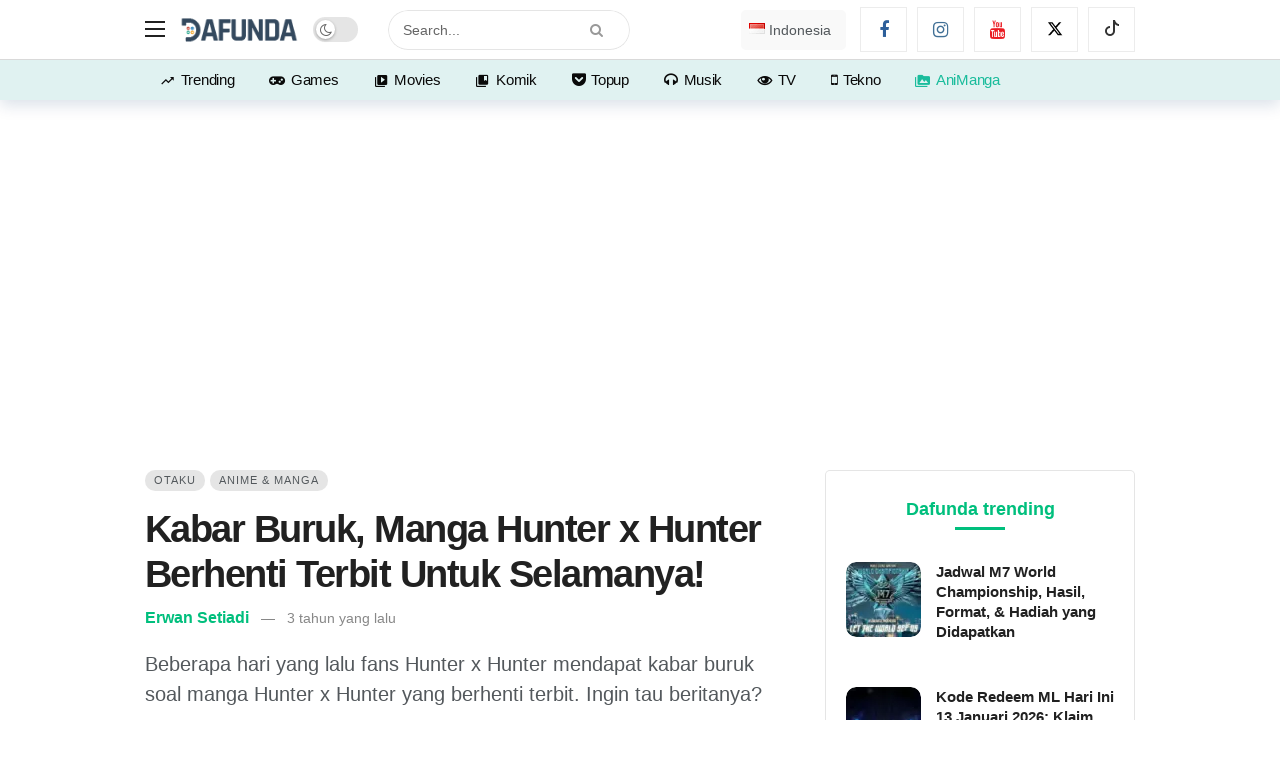

--- FILE ---
content_type: text/html; charset=UTF-8
request_url: https://dafunda.com/otaku/manga-hunter-x-hunter-berhenti-terbit/
body_size: 41870
content:
<!DOCTYPE html>
<html lang="id-ID">
<head>
	<meta http-equiv="Content-Type" content="text/html; charset=UTF-8" />
	<meta name='viewport' content='width=device-width, initial-scale=1, user-scalable=yes' />
	<link rel="profile" href="http://gmpg.org/xfn/11" />
	<link rel="pingback" href="https://dafunda.com/xmlrpc.php" />
	<meta name='robots' content='index, follow, max-image-preview:large, max-snippet:-1, max-video-preview:-1' />
<link rel='preconnect' href='https://static.cloudflareinsights.com/' crossorigin>
<link rel='preconnect' href='https://data.haloweb.id/' crossorigin>
<link rel='dns-prefetch' href='//ajax.cloudflare.com'>
<link rel='dns-prefetch' href='//static.cloudflareinsights.com'>
<link rel='dns-prefetch' href='//gmpg.org'>
<link rel='dns-prefetch' href='//www.google-analytics.com'>
<link rel='dns-prefetch' href='//www.googletagservices.com'>
<link rel='dns-prefetch' href='//www.googletagmanager.com'>

<link rel='dns-prefetch' href='//adservice.google.com'>
<link rel='dns-prefetch' href='//googleads.g.doubleclick.net'>
<link rel='dns-prefetch' href='//tpc.googlesyndication.com'>
<link rel='dns-prefetch' href='//data.haloweb.id'>

	<!-- This site is optimized with the Yoast SEO Premium plugin v26.7 (Yoast SEO v26.7) - https://yoast.com/wordpress/plugins/seo/ -->
	<title>Manga Hunter x Hunter Berhenti Terbit Selamanya - Dafunda.com</title>
<link rel='preload' href='https://dafunda.com/wp-content/uploads/2020/03/Dafunda-Mobile-Logo-NP-min.png' as='image' imagesrcset='https://dafunda.com/wp-content/uploads/2020/03/Dafunda-Mobile-Logo-NP-min.png 1x, https://dafunda.com/wp-content/uploads/2020/03/Dafunda-Newspaper-Logo-min.png 2x' imagesizes=''/>
<link rel='preload' href='https://dafunda.com/wp-content/plugins/polylang-pro/vendor/wpsyntex/polylang/flags/id.png' as='image' imagesrcset='' imagesizes=''/>
<link rel='preload' href='https://dafunda.com/wp-content/plugins/ak-framework/assets/fonts/fontawesome-webfont.woff2' as='font' type='font/woff2' fetchpriority='high' crossorigin='anonymous'><link rel='preload' href='https://dafunda.com/wp-content/themes/newsy/assets/fonts/akfi.ttf' as='font' type='font/ttf' fetchpriority='high' crossorigin='anonymous'><link rel='preload' href='https://dafunda.com/wp-content/plugins/absolute-reviews/fonts/absolute-reviews-icons.woff' as='font' type='font/woff' fetchpriority='high' crossorigin='anonymous'><link rel='preload' href='https://dafunda.com/wp-content/plugins/ak-framework/assets/fonts/fontawesome-webfont.woff2?v=4.7.0' as='font' type='font/woff2' fetchpriority='high' crossorigin='anonymous'><link rel='preload' href='https://dafunda.com/wp-content/themes/newsy/assets/fonts/akfi.ttf?2vd315' as='font' type='font/ttf' fetchpriority='high' crossorigin='anonymous'><link rel='preload' href='https://dafunda.com/wp-content/plugins/ak-framework/assets/fonts/fontawesome-webfont.woff?v=4.7.0' as='font' type='font/woff' fetchpriority='high' crossorigin='anonymous'><link rel="preload" href="https://dafunda.com/wp-content/plugins/ak-framework/assets/fonts/fontawesome-webfont.woff2" as="font" type="font/woff2" crossorigin><link rel="preload" href="https://dafunda.com/wp-content/themes/newsy/assets/fonts/akfi.ttf" as="font" type="font/ttf" crossorigin><link rel="preload" href="https://dafunda.com/wp-content/uploads/code-snippets/593338.css" as="style" onload="this.rel='stylesheet';this.removeAttribute('onload');"><style id="perfmatters-used-css">@font-face{font-display:swap;font-family:"absolute-reviews-icons";src:url("https://dafunda.com/wp-content/plugins/absolute-reviews/public/css/../../fonts/absolute-reviews-icons.woff") format("woff"),url("https://dafunda.com/wp-content/plugins/absolute-reviews/public/css/../../fonts/absolute-reviews-icons.ttf") format("truetype"),url("https://dafunda.com/wp-content/plugins/absolute-reviews/public/css/../../fonts/absolute-reviews-icons.svg") format("svg");font-weight:normal;font-style:normal;}[class^="abr-icon-"],[class*=" abr-icon-"]{font-family:"absolute-reviews-icons" !important;font-style:normal;font-weight:normal;font-variant:normal;text-transform:none;line-height:1;-webkit-font-smoothing:antialiased;-moz-osx-font-smoothing:grayscale;}@-webkit-keyframes spin{0%{-webkit-transform:rotate(0deg);}100%{-webkit-transform:rotate(360deg);}}@keyframes spin{0%{transform:rotate(0deg);}100%{transform:rotate(360deg);}}@-webkit-keyframes animatebottom{from{bottom:-100px;opacity:0;}to{bottom:0px;opacity:1;}}@keyframes animatebottom{from{bottom:-100px;opacity:0;}to{bottom:0;opacity:1;}}.ak-anim{-webkit-animation-duration:1s;animation-duration:1s;-webkit-animation-fill-mode:both;animation-fill-mode:both;}.ak-anim-slide-in-down{animation-name:ak-anim-slide-in-down;animation-duration:.5s;}@keyframes ak-anim-flash{from,50%,to{opacity:1;}25%,75%{opacity:0;}}@keyframes ak-anim-pulse{from{transform:scale3d(1,1,1);}50%{transform:scale3d(1.05,1.05,1.05);}to{transform:translate3d(0,0,0);}}@keyframes ak-anim-shake{0%{transform:translateX(0);}6.5%{transform:translateX(-6px) rotateY(-9deg);}18.5%{transform:translateX(5px) rotateY(7deg);}31.5%{transform:translateX(-3px) rotateY(-5deg);}43.5%{transform:translateX(2px) rotateY(3deg);}50%{transform:translateX(0);}}@keyframes ak-anim-swing{20%{transform:rotate3d(0,0,1,15deg);}40%{transform:rotate3d(0,0,1,-10deg);}60%{transform:rotate3d(0,0,1,5deg);}80%{transform:rotate3d(0,0,1,-5deg);}to{transform:scale3d(1,1,1);}}@keyframes ak-anim-tada{from{transform:scale3d(1,1,1);}10%,20%{transform:scale3d(.9,.9,.9) rotate3d(0,0,1,-3deg);}30%,50%,70%{transform:scale3d(1.1,1.1,1.1) rotate3d(0,0,1,3deg);}40%,60%,80%{transform:scale3d(1.1,1.1,1.1) rotate3d(0,0,1,-3deg);}to{transform:scale3d(1,1,1);}}@keyframes ak-anim-bounce{from,20%,40%,60%,80%,to{animation-timing-function:cubic-bezier(.215,.61,.355,1);}0%{opacity:0;transform:scale3d(.3,.3,.3);}20%{transform:scale3d(1.1,1.1,1.1);}40%{transform:scale3d(.9,.9,.9);}60%{opacity:1;transform:scale3d(1.03,1.03,1.03);}80%{transform:scale3d(.97,.97,.97);}to{opacity:1;transform:scale3d(1,1,1);}}@keyframes ak-anim-fade-in{from{opacity:0;}to{opacity:1;}}@keyframes ak-menu-fade-out{from{opacity:1;}to{opacity:0;}}@keyframes ak-menu-zoom-in{from{opacity:0;transform:scale3d(.3,.3,.3);}50%{opacity:1;}}@keyframes ak-anim-slide-in-down{from{transform:translate3d(0,25px,0);opacity:0;}to{transform:translate3d(0,0,0);opacity:1;}}@keyframes ak-anim-slide-out-down{from{-webkit-transform:translate3d(0,0,0);transform:translate3d(0,0,0);}to{visibility:hidden;-webkit-transform:translate3d(0,25px,0);transform:translate3d(0,25px,0);}}@keyframes ak-anim-slide-in-up{from{transform:translate3d(0,-25px,0);opacity:0;}to{transform:translate3d(0,0,0);opacity:1;}}@keyframes ak-anim-slide-in-left{from{transform:translate3d(-25px,0,0);opacity:0;}to{transform:translate3d(0,0,0);opacity:1;}}@keyframes ak-anim-slide-in-right{from{transform:translate3d(25px,0,0);opacity:0;}to{transform:translate3d(0,0,0);opacity:1;}}@keyframes ak-anim-flip-in-x{from{transform:perspective(400px) rotate3d(1,0,0,90deg);}to{transform:perspective(400px);}}@keyframes ak-anim-flip-in-y{from{transform:perspective(400px) rotate3d(0,1,0,90deg);animation-timing-function:ease-in;opacity:0;}40%{transform:perspective(400px) rotate3d(0,1,0,-20deg);animation-timing-function:ease-in;}60%{transform:perspective(400px) rotate3d(0,1,0,10deg);opacity:1;}80%{transform:perspective(400px) rotate3d(0,1,0,-5deg);}to{transform:perspective(400px);}}@font-face{font-display:swap;font-family:"FontAwesome";src:url("https://dafunda.com/wp-content/plugins/ak-framework/assets/css/../fonts/fontawesome-webfont.eot?v=4.7.0");src:url("https://dafunda.com/wp-content/plugins/ak-framework/assets/css/../fonts/fontawesome-webfont.eot?#iefix&v=4.7.0") format("embedded-opentype"),url("https://dafunda.com/wp-content/plugins/ak-framework/assets/css/../fonts/fontawesome-webfont.woff2?v=4.7.0") format("woff2"),url("https://dafunda.com/wp-content/plugins/ak-framework/assets/css/../fonts/fontawesome-webfont.woff?v=4.7.0") format("woff"),url("https://dafunda.com/wp-content/plugins/ak-framework/assets/css/../fonts/fontawesome-webfont.ttf?v=4.7.0") format("truetype"),url("https://dafunda.com/wp-content/plugins/ak-framework/assets/css/../fonts/fontawesome-webfont.svg?v=4.7.0#fontawesomeregular") format("svg");font-weight:normal;font-style:normal;}.fa{display:inline-block;font:normal normal normal 14px/1 FontAwesome;font-size:inherit;text-rendering:auto;-webkit-font-smoothing:antialiased;-moz-osx-font-smoothing:grayscale;}@-webkit-keyframes fa-spin{0%{-webkit-transform:rotate(0);transform:rotate(0);}100%{-webkit-transform:rotate(359deg);transform:rotate(359deg);}}@keyframes fa-spin{0%{-webkit-transform:rotate(0);transform:rotate(0);}100%{-webkit-transform:rotate(359deg);transform:rotate(359deg);}}.fa-search:before{content:"";}.fa-lock:before{content:"";}.fa-headphones:before{content:"";}.fa-arrow-up:before{content:"";}.fa-twitter:before{content:"";}.fa-facebook-f:before,.fa-facebook:before{content:"";}.fa-group:before,.fa-users:before{content:"";}.fa-envelope:before{content:"";}.fa-angle-left:before{content:"";}.fa-mobile-phone:before,.fa-mobile:before{content:"";}.fa-gamepad:before{content:"";}.fa-youtube:before{content:"";}.fa-instagram:before{content:"";}.fa-whatsapp:before{content:"";}.fa-get-pocket:before{content:"";}.mfp-hide{display:none !important;}button::-moz-focus-inner{padding:0;border:0;}@font-face{font-display:swap;font-family:"akfi";src:url("https://dafunda.com/wp-content/themes/newsy/assets/css/../fonts/akfi.eot?2vd315");src:url("https://dafunda.com/wp-content/themes/newsy/assets/css/../fonts/akfi.eot?2vd315#iefix") format("embedded-opentype"),url("https://dafunda.com/wp-content/themes/newsy/assets/css/../fonts/akfi.ttf?2vd315") format("truetype"),url("https://dafunda.com/wp-content/themes/newsy/assets/css/../fonts/akfi.woff?2vd315") format("woff"),url("https://dafunda.com/wp-content/themes/newsy/assets/css/../fonts/akfi.svg?2vd315#icomoon") format("svg");font-weight:normal;font-style:normal;}[class^="akfi-"],[class*="akfi-"]{display:inline-block;font-family:"akfi" !important;speak:none !important;font-style:normal !important;font-weight:normal !important;font-variant:normal !important;text-transform:none !important;line-height:1 !important;-webkit-font-smoothing:antialiased;-moz-osx-font-smoothing:grayscale;}.akfi-video_library:before{content:"";}.akfi-collections_bookmark:before{content:"";}.akfi-perm_media:before{content:"";}.akfi-trending_up:before{content:"";}.akfi-search:before{content:"";}.akfi-eye:before{content:"";}a,abbr,acronym,address,applet,article,aside,audio,b,big,blockquote,body,canvas,caption,center,cite,code,dd,del,details,dfn,div,dl,dt,em,embed,fieldset,figcaption,figure,footer,form,h1,h2,h3,h4,h5,h6,header,hgroup,html,i,iframe,img,ins,kbd,label,legend,li,mark,menu,nav,object,ol,output,p,pre,q,ruby,s,samp,section,small,span,strike,strong,sub,summary,sup,table,tbody,td,tfoot,th,thead,time,tr,tt,u,ul,var,video{margin:0;padding:0;border:0;outline:0;font-size:100%;font:inherit;vertical-align:baseline;}article,aside,details,figcaption,figure,footer,header,hgroup,menu,nav,section{display:block;}*,:before,:after{-webkit-box-sizing:border-box;box-sizing:border-box;}::-moz-selection{background:#ce86b3;color:#fff;text-shadow:none;}::selection{background:#ce86b3;color:#fff;text-shadow:none;}::-moz-selection{background:#ce86b3;color:#fff;text-shadow:none;}:root{--ak-grey-bg-color:#f6f6f6;--ak-darkgrey-bg-color:#f1f1f1;--ak-bg-color:#fff;--ak-dark-bg-color:#f6f6f6;--ak-text-color:#53585c;--ak-link-text-color:#000;--ak-meta-text-color:#a0a0a0;--ak-border-color:#f4f4f4;--ak-dark-border-color:#eee;--ak-darker-border-color:#d4d4d4;--ak-alpha-bg-color:rgba(0,0,0,.1);--ak-alpha-border-color:rgba(0,0,0,.15);--ak-bar-bg-color:#fff;--ak-box-bg-color:#fff;--ak-box-border-color:rgba(0,0,0,.1);--ak-highlight-color:#4493e0;--ak-accent-color:#ff007a;}html,body{height:100%;margin:0;}body{color:var(--ak-text-color);background-color:var(--ak-bg-color);font-family:Helvetica Neue,Helvetica,Roboto,Arial,sans-serif;font-size:14px;line-height:1.6em;-webkit-text-size-adjust:100%;-ms-text-size-adjust:100%;text-rendering:optimizeLegibility;-webkit-text-decoration-skip:ink;text-decoration-skip-ink:auto;-webkit-font-smoothing:antialiased;-moz-osx-font-smoothing:grayscale;}.screen-reader-text{clip:rect(1px,1px,1px,1px);position:absolute !important;white-space:nowrap;height:1px;width:1px;overflow:hidden;}.screen-reader-text:focus{background-color:#f1f1f1;border-radius:3px;-webkit-box-shadow:0 0 2px 2px rgba(0,0,0,.6);box-shadow:0 0 2px 2px rgba(0,0,0,.6);clip:auto !important;color:var(--ak-highlight-color);display:block;font-size:14px;font-size:.875rem;font-weight:bold;height:auto;left:5px;line-height:normal;padding:15px 23px 14px;text-decoration:none;top:5px;width:auto;z-index:100000;}h1,h2,h3,h4,h5,h6{color:#000;line-height:1.4;font-weight:700;-ms-word-wrap:break-word;word-wrap:break-word;text-rendering:optimizeLegibility;}h1{font-size:2.44em;margin:.67em 0 .5em;}h3{font-size:1.56em;margin:1em 0 .5em;}h4{font-size:1.25em;margin:1.33em 0 .5em;}a{color:var(--ak-link-text-color);}a,a:focus,a:hover{text-decoration:none;}a:hover{color:var(--ak-highlight-color);}a:focus,button:focus{outline:0 !important;}ol,ul{list-style:none;}audio,canvas,img,video{vertical-align:middle;}img{max-width:100%;-ms-interpolation-mode:bicubic;height:auto;}iframe{max-width:100%;}input,textarea,button,select,label,optgroup{font:inherit;}i,em,cite,dfn{font-style:italic;}p,pre{margin:0 0 1.75em;text-rendering:optimizeLegibility;}.clearfix:before,.clearfix:after{display:table;content:"";line-height:0;clear:both;}.clearfix:after{clear:both !important;}.clearfix:after,.container:after,.row:after,.vc_row:after,.vc_row .ak_vc_container:after{content:"";display:table;clear:both;}.hidden{display:none;}input[type="text"],input[type="search"],input[type="email"],input[type="password"],input[type="number"],input[type="tel"],textarea,select{display:inline-block;background:var(--ak-box-bg-color);color:var(--ak-text-color);border:1px solid var(--ak-box-border-color);outline:0;font-size:14px;font-weight:400;width:100%;max-width:100%;min-height:40px;margin:0;padding:7px 14px;border-radius:0;-webkit-transition:all .2s ease;-webkit-transition:.25s ease;transition:.25s ease;-webkit-box-shadow:none;box-shadow:none;}input[type="text"]:focus,input[type="search"]:focus,input[type="email"]:focus,input[type="password"]:focus,input[type="tel"]:focus,select:focus,textarea:focus{-webkit-box-shadow:inset 0 2px 2px rgba(0,0,0,.05);box-shadow:inset 0 2px 2px rgba(0,0,0,.05);}input[type="button"],input[type="submit"],.btn,.btn:hover,.btn:focus,.button,.button:hover,.button:focus{border:1px solid transparent;background-color:var(--ak-highlight-color);color:#fff;height:36px;line-height:34px;padding:0 15px;display:inline-block;cursor:pointer;text-align:center;font-size:14px;font-weight:700;letter-spacing:1px;outline:0;-webkit-appearance:none;-webkit-transition:.3s ease;transition:.3s ease;-webkit-box-sizing:content-box;box-sizing:content-box;}.btn:hover,.button:hover,input[type="button"]:hover,input[type="submit"]:hover,.btn:focus,.button:focus,input[type="button"]:focus,input[type="submit"]:focus{color:#fff;-webkit-box-shadow:inset 0 0 0 100px rgba(255,255,255,.15);box-shadow:inset 0 0 0 100px rgba(255,255,255,.15);}button:disabled,button:disabled,input:disabled,input:disabled{background:var(--ak-darkgrey-bg-color) !important;}.btn .fa,.btn .ak-icon{margin-right:5px;font-size:inherit;}.btn.round{border-radius:40px;}.ak-toggle-container{position:relative;display:block;width:45px;height:25px;}.ak-toggle-container input{position:absolute;cursor:pointer;opacity:0;width:100%;height:100%;z-index:1;}.ak-toggle-container .slider{position:absolute;cursor:pointer;top:0;left:0;right:0;bottom:0;background-color:rgba(0,0,0,.1);-webkit-transition:.4s;transition:.4s;}.ak-toggle-container .slider:before{color:#666;background-color:#fff;position:absolute;content:"";font-size:14px !important;height:19px;line-height:20px;width:19px;text-align:center;left:3px;bottom:3px;-webkit-box-shadow:0 1px 3px rgba(0,0,0,.3);box-shadow:0 1px 3px rgba(0,0,0,.3);-webkit-transition:.25s;transition:.25s;}.ak-toggle-container .slider.round{border-radius:25px;}.ak-toggle-container .slider.round:before{border-radius:50%;}.ak-toggle-container input:checked+.slider:before{-webkit-transform:translateX(19px);transform:translateX(19px);}.ak_search_form{position:relative;border-radius:3px;overflow:hidden;}.ak_search_form .search-submit{color:#fff;border:0;font-size:14px;outline:0;cursor:pointer;position:absolute;height:auto;min-height:unset;top:1px;bottom:1px;right:1px;padding:0 15px;-webkit-transition:none;transition:none;border-radius:0 3px 3px 0;}.ak_search_form .search-submit .fa{margin:0;}.modal-step-container .modal-step-page{display:none;position:relative;width:100%;opacity:1;}.modal-step-container .modal-step-page.modal-current-step{display:block;}.modal-step-container .modal-step-page .go-modal-step.go-modal-login-page{top:18px;position:relative;}.ak-auth-modal{padding:0 !important;width:auto;max-width:420px;margin:0 auto;position:relative;}.ak-auth-modal .modal-message{font-size:16px;}.login-wrap{width:100%;position:relative;margin-left:auto;margin-right:auto;padding:40px 50px;display:inline-block;vertical-align:middle;background:var(--ak-box-bg-color);border:0;border-radius:3px;-webkit-box-shadow:0 0 30px rgba(0,0,0,.31);box-shadow:0 0 30px rgba(0,0,0,.31);-webkit-transition:-webkit-transform .4s ease-out;transition:-webkit-transform .4s ease-out;transition:transform .4s ease-out;transition:transform .4s ease-out,-webkit-transform .4s ease-out;}@media only screen and (max-width:767px){.login-wrap{padding:30px 30px;}}.login-header{text-align:center;color:var(--ak-text-color);font-size:16px;margin-bottom:15px;}.login-header h3{margin-top:0;}.login-header:last-child{margin-bottom:0;}.login-header .login-icon{display:block;margin-bottom:10px;font-size:64px;}.login-field{margin-bottom:15px;}.remember-checkbox{position:absolute;z-index:-1000;left:-1000px;overflow:hidden;clip:rect(0 0 0 0);height:1px;width:1px;margin:-1px;padding:0;border:0;}.remember-checkbox+.remember-label{padding-left:21px;height:16px;display:inline-block;line-height:16px;background-repeat:no-repeat;background-position:0 0;font-size:14px;vertical-align:middle;cursor:pointer;color:var(--ak-meta-text-color);}.remember-checkbox:checked+.remember-label{background-position:0 -16px;color:var(--ak-meta-text-color);}.remember-label{background-image:url("[data-uri]");-webkit-touch-callout:none;-webkit-user-select:none;-moz-user-select:none;-ms-user-select:none;user-select:none;}.login-reset{display:-webkit-box;display:-ms-flexbox;display:flex;-webkit-box-pack:justify;-ms-flex-pack:justify;justify-content:space-between;}.reset-link{color:var(--ak-text-link-color);}.login-remember{color:var(--ak-meta-text-color);}.login-submit{margin-bottom:10px;}.login-btn{border-radius:3px;padding:0 !important;height:38px !important;width:100%;}.reset-submit .login-btn{background:#575757 !important;}.login-buttom-text{font-size:14px;color:var(--ak-meta-text-color);text-align:center;margin-bottom:0;}.row{margin-right:-15px;margin-left:-15px;}.ak-container{width:auto;margin:0 auto;padding:0;}.container,.ak_vc_container{width:100%;margin-right:auto;margin-left:auto;}.container{padding-right:15px;padding-left:15px;}@media (max-width:576px){.container,.vc_column_container{max-width:540px;}}@media (min-width:768px){.container,.vc-content .vc_row,.vc-content .vc_element>.vc_row,.vc-content .vc_row[data-vc-full-width="true"]>.ak_vc_container,.vc-content .vc_element>.vc_row[data-vc-full-width="true"]>.ak_vc_container{max-width:750px;}}@media (min-width:992px){.container,.vc-content .vc_row,.vc-content .vc_element>.vc_row,.vc-content .vc_row[data-vc-full-width="true"]>.ak_vc_container,.vc-content .vc_element>.vc_row[data-vc-full-width="true"]>.ak_vc_container{max-width:970px;}}@media (min-width:1200px){.container,.vc-content .vc_row,.vc-content .vc_element>.vc_row,.vc-content .vc_row[data-vc-full-width="true"]>.ak_vc_container,.vc-content .vc_element>.vc_row[data-vc-full-width="true"]>.ak_vc_container{max-width:1170px;}}.col-xs-1,.col-sm-1,.col-md-1,.col-lg-1,.col-xs-2,.col-sm-2,.col-md-2,.col-lg-2,.col-xs-3,.col-sm-3,.col-md-3,.col-lg-3,.col-xs-4,.col-sm-4,.col-md-4,.col-lg-4,.col-xs-5,.col-sm-5,.col-md-5,.col-lg-5,.col-xs-6,.col-sm-6,.col-md-6,.col-lg-6,.col-xs-7,.col-sm-7,.col-md-7,.col-lg-7,.col-xs-8,.col-sm-8,.col-md-8,.col-lg-8,.col-xs-9,.col-sm-9,.col-md-9,.col-lg-9,.col-xs-10,.col-sm-10,.col-md-10,.col-lg-10,.col-xs-11,.col-sm-11,.col-md-11,.col-lg-11,.col-xs-12,.col-sm-12,.col-md-12,.col-lg-12{position:relative;min-height:1px;padding-right:15px;padding-left:15px;}@media (min-width:768px){.col-sm-1,.col-sm-2,.col-sm-3,.col-sm-4,.col-sm-5,.col-sm-6,.col-sm-7,.col-sm-8,.col-sm-9,.col-sm-10,.col-sm-11,.col-sm-12{float:left;}.col-sm-4{width:33.33333333%;}}@media (min-width:992px){.col-md-1,.col-md-2,.col-md-3,.col-md-4,.col-md-5,.col-md-6,.col-md-7,.col-md-8,.col-md-9,.col-md-10,.col-md-11,.col-md-12{float:left;}.col-md-8{width:66.66666667%;}.col-md-4{width:33.33333333%;}}.ak-row{-js-display:flex;display:-ms-flexbox;display:-webkit-box;display:flex;-ms-flex-flow:row nowrap;-webkit-box-orient:horizontal;-webkit-box-direction:normal;flex-flow:row nowrap;-ms-flex-pack:justify;-webkit-box-pack:justify;justify-content:space-between;-ms-flex-direction:row;flex-direction:row;height:100%;margin-left:-15px;margin-right:-15px;}.ak-inner-row{width:100%;display:inline-block;display:-ms-flexbox;display:-webkit-box;display:flex;-ms-flex-flow:row wrap;-webkit-box-orient:horizontal;-webkit-box-direction:normal;flex-flow:row wrap;-ms-flex-direction:row;flex-direction:row;}.ak-column{-js-display:flex;display:-ms-flexbox;display:-webkit-box;display:flex;-webkit-box-orient:vertical;-webkit-box-direction:normal;-ms-flex-direction:column;flex-direction:column;padding-left:15px;padding-right:15px;max-width:100%;-webkit-box-flex:1;-ms-flex:1 1 100%;flex:1 1 100%;min-width:0;}.ak-column>div{padding:7px 0;}.ak-column>div:first-child{padding-top:0;}.ak-column>div:last-child{padding-bottom:0;}.ak-column-grow{-webkit-box-flex:1;-ms-flex:1;flex:1;}.ak-column-normal{-webkit-box-flex:0 0 auto;-ms-flex:0 0 auto;flex:0 0 auto;}.ak-column-left{margin-right:auto;}.ak-column-center{margin:0 auto;}.ak-column-right{margin-left:auto;}.ak-justify-content-left{-webkit-box-pack:start;-ms-flex-pack:start;justify-content:flex-start;}.ak-justify-content-right{-webkit-box-pack:end;-ms-flex-pack:end;justify-content:flex-end;}.ak-justify-content-center{-webkit-box-pack:center;-ms-flex-pack:center;justify-content:center;}.ak-row-items-middle{-ms-flex-align:center;-webkit-box-align:center;align-items:center;}@media only screen and (max-width:992px){.ak-row-responsive,.ak-row-responsive .ak-column>.ak-inner-row{-webkit-box-orient:vertical;-webkit-box-direction:normal;-ms-flex-direction:column;flex-direction:column;}.ak-row-responsive .ak-column{width:100%;}.ak-row-responsive .ak-column-left{margin-right:0;}.ak-row-responsive .ak-column-right{margin-left:0;}}.ak-main-wrap{position:relative;overflow:hidden;}.ak-main-bg-wrap{width:100%;height:100%;position:fixed;z-index:0;top:0;}.ak-content-wrap{position:relative;}.ak-content{padding:30px 0 40px;}@media only screen and (min-width:1200px){.ak-layout-style-1 .sidebar-column-primary{padding-left:40px;}}.ak-bar{position:relative;display:-webkit-box;display:-ms-flexbox;display:flex;-webkit-box-align:center;-ms-flex-align:center;align-items:center;}.ak-bar .ak-bar-inner{position:relative;height:100%;}.ak-bar:not(.boxed),.ak-bar.boxed .ak-bar-inner{background-color:var(--ak-bar-bg-color);border-width:0;border-style:solid;border-color:var(--ak-alpha-border-color);}.ak-bar .ak-bar-item{padding:0 7px;}.ak-bar .ak-bar-item:first-child{padding-left:0 !important;}.ak-bar .ak-bar-item:last-child{padding-right:0 !important;}.ak-header-wrap{z-index:5;position:relative;background-color:var(--ak-bg-color);}.ak-header-wrap .ak-mid-bar{min-height:60px;border-bottom-width:1px;}.ak-header-wrap .ak-bottom-bar{min-height:50px;border-bottom-width:1px;}.ak-header-bottom-shadow{border-bottom-width:0;-webkit-box-shadow:0 5px 15px rgba(4,49,99,.15);box-shadow:0 5px 15px rgba(4,49,99,.15);}.ak-header-bottom-shadow .ak-bar:last-child{border-bottom-width:0;}.ak-header-icon-btn{font-size:18px;color:var(--ak-text-color);height:30px;border-radius:100%;line-height:30px;width:30px;display:-webkit-box;display:-ms-flexbox;display:flex;-webkit-box-align:center;-ms-flex-align:center;align-items:center;-webkit-box-pack:center;-ms-flex-pack:center;justify-content:center;text-align:center;}.ak-header-icon-btn:hover,.ak-header-icon-btn:focus{color:inherit;background-color:rgba(0,0,0,.05);}.ak-dropdown{visibility:hidden;opacity:0;position:absolute;top:45px;right:0;z-index:999;border-radius:4px;border:0;width:342px;padding:20px;background:var(--ak-bg-color);border:1px solid var(--ak-border-color);-webkit-box-shadow:0 2px 6px rgba(0,0,0,.2);box-shadow:0 2px 6px rgba(0,0,0,.2);-webkit-transition:all .4s ease;transition:all .4s ease;transform:translate3d(0,20px,0);-webkit-transform:translate3d(0,20px,0);-moz-transform:translate3d(0,20px,0);-ms-transform:translate3d(0,20px,0);-o-transform:translate3d(0,20px,0);}.ak-dropdown:before{border-color:transparent transparent var(--ak-bg-color);border-style:solid;border-width:0 8px 8px;content:"";right:16px;position:absolute;top:-8px;z-index:98;}.ak-dropdown:after{border-color:transparent transparent var(--ak-box-border-color);border-style:solid;border-width:0 9px 9px;content:"";right:15px;position:absolute;top:-9px;z-index:97;}.ak-column-left .ak-dropdown{right:auto;left:0;}.ak-column-left .ak-dropdown:before{right:auto;left:16px;}.ak-column-left .ak-dropdown:after{right:auto;left:15px;}@media (max-width:767px){.ak-dropdown{width:300px;}}.ak-header-mobile-wrap{display:none;position:relative;z-index:5;}.ak-header-mobile-wrap .ak-mobile-bar{position:relative;-webkit-box-shadow:0 2px 6px rgba(0,0,0,.1);box-shadow:0 2px 6px rgba(0,0,0,.1);height:60px;-webkit-transition:.2s ease;transition:.2s ease;}@media only screen and (max-width:991px){.ak-header-wrap,.ak-header-sticky-wrap{display:none;}.ak-header-mobile-wrap{display:block;}}.ak-sticky-bar{position:fixed;top:0;left:auto;width:100%;z-index:99;margin:0 auto;opacity:0;height:60px;visibility:hidden;-webkit-transition:-webkit-transform .3s;transition:-webkit-transform .3s;transition:transform .3s;transition:transform .3s,-webkit-transform .3s;-webkit-transform:translateY(-200px);-khtml-transform:translateY(-200px);transform:translateY(-200px);}.ak-sticky-bar .container{height:100%;}.ak-sticky-bar .ak-main-menu>li>a{line-height:60px;}.ak-sticky-bar:not(.boxed){border-bottom:0;-webkit-box-shadow:0 1px 8px 0 rgba(0,0,0,.1);box-shadow:0 1px 8px 0 rgba(0,0,0,.1);}.ak-post-sticky-wrap .ak-post-sticky-share .ak-share-button{margin-bottom:0;height:38px;width:38px;line-height:38px;}@media screen and (max-width:767px){.ak-post-sticky-wrap .ak-post-sticky-share .ak-share-button{display:none;width:32px;height:32px;line-height:32px;}.ak-post-sticky-wrap .ak-post-sticky-share .ak-share-button:nth-child(1),.ak-post-sticky-wrap .ak-post-sticky-share .ak-share-button:nth-child(2){display:-webkit-box;display:-ms-flexbox;display:flex;}}.ak-header-search{z-index:1;position:relative;}.ak-header-wrap .ak-header-search-form{padding:0;}.ak-header-search-form{min-width:50%;}.ak-header-search-form .ak-search-form{display:block;position:relative;line-height:normal;overflow:hidden;}.ak-header-search-form .ak-search-form.round{border-radius:30px;}.ak-header-search-form .ak-search-form.round .search-field{border-radius:30px;}.ak-header-search-form .ak-search-form.round .search-submit{border-radius:0 30px 30px 0;}.ak-header-search-form .search-field{color:#212121;background:transparent;}.ak-header-search-form input::-webkit-input-placeholder{color:#666;}.ak-header-search-form input::-moz-placeholder{color:#666;}.ak-header-search-form input:-ms-input-placeholder{color:#666;}.ak-header-search-form input::-ms-input-placeholder{color:#666;}.ak-header-search-form input::placeholder{color:#666;}.ak-column-grow.ak-column-center .ak-header-search-form .search-submit{padding:0 25px;}.ak-mid-bar .ak-header-search-form .search-field,.ak-bottom-bar .ak-header-search-form .search-field{background:hsla(0,0%,100%,.1);}.ak-menu-handler{color:#212121;display:block;position:relative;width:20px;height:16px;}.ak-menu-handler:hover,.ak-menu-handler:focus{color:inherit;}.ak-menu-handler span{position:absolute;width:100%;height:2px;left:0;border-top:2px solid;-webkit-transition:.15s ease;transition:.15s ease;}.ak-menu-handler span:nth-child(1){top:0;}.ak-menu-handler:hover span:nth-child(1){-webkit-transform:translateY(2px);transform:translateY(2px);}.ak-menu-handler span:nth-child(2){top:50%;margin-top:-1px;}.ak-menu-handler span:nth-child(3){bottom:0;}.ak-menu-handler:hover span:nth-child(3){-webkit-transform:translateY(-2px);transform:translateY(-2px);}.ak-footer-social-icons .ak-social-counter,.ak-header-social-icons .ak-social-counter{margin:0;}.ak-footer-social-icons .ak-social-counter .social-item,.ak-header-social-icons .ak-social-counter .social-item{margin:0 7px;}.ak-footer-social-icons .ak-social-counter .social-item a,.ak-header-social-icons .ak-social-counter .social-item a{margin:0;height:35px;line-height:35px;}.ak-footer-social-icons .ak-social-counter .social-item a .item-icon,.ak-header-social-icons .ak-social-counter .social-item a .item-icon{width:35px;font-size:18px;}.ak-logo-main{margin:0;padding:0;line-height:1;font-size:40px;font-weight:700;letter-spacing:-.02em;}.ak-logo-main a{display:block;}.ak-logo-main img,.ak-logo-main svg{width:auto;height:auto;display:block;max-width:100%;}.ak-top-lang-switcher{float:left;position:relative;}.ak-top-lang-switcher>li{padding-right:12px;float:left;}.ak-top-lang-switcher>li:last-child{padding-right:0;}.ak-top-lang-switcher>li img{margin:0 4px 2px 0;}.ak-top-lang-switcher a{color:var(--ak-text-color);}.ak-justify-content-right .ak-top-lang-switcher .sub-menu{right:0;}.ak-menu li{float:none;}.ak-menu li>a{padding:0 8px;position:relative;font-size:14px;line-height:38px;font-weight:400;color:var(--ak-link-text-color);display:-webkit-box;display:-ms-flexbox;display:flex;-webkit-box-align:center;-ms-flex-align:center;align-items:center;vertical-align:middle;-webkit-transition:background-color .15s ease;transition:background-color .15s ease;}.ak-menu li>a .ak-icon{margin-right:10px;font-size:20px;min-width:24px;color:inherit;text-align:center;}.ak-menu .sub-menu{position:relative;z-index:5;min-width:175px;}.ak-menu .sub-menu>li>a{font-size:15px;line-height:35px;font-weight:400;border-bottom:1px solid var(--ak-border-color);}.ak-menu .sub-menu>li.current-menu-item>a,.ak-menu .sub-menu>li.menu-entered>a,.ak-menu .sub-menu>li:hover>a{background-color:rgba(158,158,158,.07);}.ak-menu:not(.ak-menu-wide) li.current-menu-item>a,.ak-menu:not(.ak-menu-wide) li.menu-entered>a,.ak-menu:not(.ak-menu-wide) li:hover>a{background-color:rgba(158,158,158,.07);}.ak-menu-wide li>a .ak-icon{margin-right:6px;font-size:inherit;line-height:inherit;color:inherit;min-width:auto;height:auto;overflow:visible;}.ak-menu-wide>li{margin:0;padding:0;list-style:none;float:left;}.ak-menu-wide>li>a{position:relative;color:inherit;font-size:12px;line-height:40px;padding-right:15px;-webkit-transition:all .2s ease;transition:all .2s ease;}.ak-menu-wide>li:hover{background-color:transparent;}.ak-menu-wide .ak-mega-menu,.ak-menu-wide .sub-menu{position:absolute;top:100%;z-index:5;display:none;background-color:var(--ak-bg-color);-webkit-box-shadow:0 0 2px rgba(0,0,0,.1),0 20px 40px rgba(0,0,0,.18);box-shadow:0 0 2px rgba(0,0,0,.1),0 20px 40px rgba(0,0,0,.18);color:var(--ak-text-color);}.ak-menu-wide .sub-menu{min-width:180px;}.ak-menu-wide .sub-menu .sub-menu{left:99.4%;top:0;}.ak-menu-wide .sub-menu>li{position:relative;}.ak-menu-wide .sub-menu>li>a{display:block;padding:10px 20px;font-size:13px;font-weight:500;color:var(--ak-link-text-color);line-height:1.7;border-bottom:1px solid var(--ak-border-color);-webkit-transition:all .3s;transition:all .3s;}.ak-menu-wide .sub-menu>li>a .ak-icon{margin-right:10px;}.ak-menu-wide .sub-menu>li:last-child>a{border-bottom:none !important;}.ak-menu-more-enabled{display:-webkit-box;display:-ms-flexbox;display:flex;-webkit-box-flex:1;-ms-flex:1;flex:1;-webkit-box-align:center;-ms-flex-align:center;align-items:center;max-width:100%;-ms-flex-wrap:nowrap;flex-wrap:nowrap;overflow:hidden;}.ak-menu-more-enabled>ul.ak-menu{display:-webkit-box;display:-ms-flexbox;display:flex;-ms-flex-wrap:nowrap;flex-wrap:nowrap;-webkit-box-flex:1;-ms-flex:1;flex:1;width:100%;max-width:100%;}.ak-menu-more-enabled>ul.ak-menu>li{-webkit-box-flex:0;-ms-flex:none;flex:none;}.ak-menu-more-enabled>ul.ak-menu>li>ul.sub-menu>li>a:after{display:none;}.ak-menu-style-4>li>a,.ak-menu-style-5>li>a{padding:0 15px;}.ak-menu-style-4>li.current-menu-item>a,.ak-menu-style-5>li.current-menu-item>a,.ak-menu-style-4>li:hover>a,.ak-menu-style-5>li:hover>a{background-color:rgba(158,158,158,.07);}.ak-menu-style-5>li{margin:0 5px 0 0;}.ak-menu-style-5>li>a{border-radius:5px;}.ak-menu-style-6>li>a{display:inline-block;margin:0 12px 0 0;padding:0;background-color:transparent !important;}.ak-menu-style-6>li:not(:last-child):after{content:"/";margin-right:12px;color:var(--ak-alpha-border-color);}.ak-main-menu>li>a{font-size:15px;line-height:60px;font-weight:700;}.ak-mobile_menu-bar{overflow-x:auto;width:100%;display:block;-webkit-box-shadow:0 2px 6px rgba(0,0,0,.1);box-shadow:0 2px 6px rgba(0,0,0,.1);scrollbar-width:none;-ms-overflow-style:none;}.ak-mobile_menu-bar::-webkit-scrollbar{display:none;}.ak-mobile_menu-bar .container{max-width:-webkit-max-content;max-width:-moz-max-content;max-width:max-content;width:-webkit-max-content;width:-moz-max-content;width:max-content;}.ak-mobile_menu-bar .ak-menu{-webkit-box-orient:horizontal;-webkit-box-direction:normal;-ms-flex-flow:row nowrap;flex-flow:row nowrap;display:-webkit-box;display:-ms-flexbox;display:flex;}.ak-bar.ak-mobile_menu-bar:not(.boxed){border-top:1px solid var(--ak-border-color);}.ak-mobile-bar-menu>li>a{font-size:13px;font-weight:700;}.ak-footer-menu li>a{font-size:14px;}@media only screen and (max-width:767px){.ak-footer-menu{text-align:center;}.ak-footer-menu li{float:none;display:inline-block;}.ak-footer-menu li a{line-height:100% !important;padding:0 5px;}.ak-footer-menu li a:before,.ak-footer-menu li a:after{display:none;}.ak-footer-menu li:after{display:none;}}.ak-footer-bar .ak-mega-menu,.ak-footer-bar .sub-menu{top:auto;bottom:100%;}.ak-post-share{margin:0 0 20px;}.ak-share-list{display:block;position:relative;}.ak-post-share .ak-voting-button,.ak-module-bottom .ak-voting-button,.ak-share-button,.ak-post-share .ak-bookmark-button{position:relative;font-size:18px;height:38px;padding:0;margin:0 7px 7px 0;background:#333;border:1px solid transparent;border-radius:3px;float:left;display:-ms-flexbox;display:-webkit-box;display:flex;-ms-flex:1;-webkit-box-flex:1;flex:1;-webkit-backface-visibility:hidden;backface-visibility:hidden;-ms-flex-pack:center;-webkit-box-pack:center;justify-content:center;-webkit-box-align:center;-ms-flex-align:center;align-items:center;}.ak-post-share .ak-voting-button .fa,.ak-module-bottom .ak-voting-button .fa,.ak-share-button .fa,.ak-post-share .ak-bookmark-button .fa{color:#fff;font-size:20px;width:38px;line-height:1;text-align:center;display:inline-block;}.ak-share-button .share-name{display:inline-block;font-family:inherit;font-weight:700;color:#fff;font-size:14px;padding:0 15px 0 5px;}.ak-share-button:hover{opacity:.9;}.ak-share-button:last-child{margin-right:0;}.ak-share-style-1 .ak-share-button,.ak-share-style-1 .ak-bookmark-button{border-radius:100%;text-align:center;height:44px;line-height:44px;}.ak-share-style-1 .ak-share-button .fa,.ak-share-style-1 .ak-bookmark-button .fa{width:44px;}.ak-share-style-1 .ak-share-button .share-name,.ak-share-style-1 .ak-bookmark-button .share-name{display:none !important;}.ak-share-style-2 .ak-share-list,.ak-share-style-3 .ak-share-list,.ak-share-style-6 .ak-share-list{display:-ms-flexbox;display:-webkit-box;display:flex;-ms-flex:1;-webkit-box-flex:1;flex:1;-webkit-box-pack:start;-ms-flex-pack:start;justify-content:flex-start;}@media only screen and (max-width:991px){.ak-share-button .share-name{display:none !important;}}@media only screen and (max-width:767px){.ak-share-container{display:-webkit-box;display:-ms-flexbox;display:flex;}}.ak-post-wrap{position:relative;}.ak-post-header{margin:0 0 20px;}.ak-post-footer:empty{margin:0;}.ak-post-wrapper .ak-post-wrap+.ak-post-wrap:before,.ak-post-wrapper article[data-type="post"]:not(:first-child):before{content:"";display:block;width:100%;height:35px;background:rgba(0,0,0,.01) url("[data-uri]");margin:0 0 50px 0;}@media (max-width:768px){.ak-post-autoload .ak-post-wrapper .sidebar-column{display:none;}}.ak-post-terms-wrapper{margin-bottom:10px;line-height:14px;display:block;}.ak-post-terms{margin:0;display:inline-block;}.ak-post-terms a{font-size:11px;letter-spacing:1px;line-height:1;color:var(--ak-text-color);background-color:var(--ak-alpha-bg-color);padding:5px 9px;display:inline-block;margin:0 5px 6px 0;border-radius:2px;text-decoration:none;text-transform:uppercase;text-rendering:auto;-webkit-font-smoothing:auto;-moz-osx-font-smoothing:auto;-webkit-transition:all .2s linear;transition:all .2s linear;}.ak-post-terms a:hover{background-color:var(--ak-highlight-color);color:#fff !important;}.ak-post-badges{float:right;margin-top:-4px;}.ak-post-title{color:#212121;font-weight:700;font-size:2.7em;line-height:1.2;margin:0 0 20px;letter-spacing:-.04em;}.ak-post-title a{color:inherit;}@media only screen and (max-width:992px){.ak-post-title{font-size:2em !important;}}@media only screen and (max-width:768px){.ak-post-title{font-size:1.8em !important;}}.ak-post-meta{position:relative;display:-webkit-box;display:-ms-flexbox;display:flex;-ms-align-items:center;-webkit-box-align:center;-ms-flex-align:center;align-items:center;-ms-flex-line-pack:start;align-content:flex-start;margin:0 0 20px;font-size:14px;line-height:1.6;color:#888;text-transform:none;}.ak-post-meta a{color:inherit;font-weight:400;}.ak-post-meta>div{display:inline-block;}.ak-post-meta>div:not(:last-of-type){margin-right:10px;}.ak-post-meta>div .ak-icon{font-size:inherit;margin-right:3px;}.ak-post-meta-left{display:-webkit-box;display:-ms-flexbox;display:flex;-ms-align-items:center;-webkit-box-align:center;-ms-flex-align:center;align-items:center;-ms-flex-line-pack:start;align-content:flex-start;}.ak-post-meta-left>div{display:inline-block;}.ak-post-meta-left>div:not(:last-of-type){margin-right:8px;}.ak-post-meta-right{text-align:right;-webkit-box-flex:1;-ms-flex:1 0 auto;flex:1 0 auto;}.ak-post-meta-right>div{display:inline-block;font-size:18px;}.ak-post-meta-right>div:not(:last-of-type){margin-right:15px;}.ak-post-meta-right .ak-icon{margin-right:5px;}@media (max-width:576px){.ak-post-meta,.ak-post-meta-left,.ak-post-meta-right{display:block;}.ak-post-meta-right{margin-top:10px;}}.ak-post-meta-author a,.ak-post-meta-author a:hover{font-weight:700;font-size:16px;line-height:1;color:var(--ak-highlight-color);}@media only screen and (min-width:768px){.ak-post-meta.meta-style-2 .ak-post-meta-author+.ak-post-meta-date:before,.ak-post-meta.meta-style-3 .ak-post-meta-author+.ak-post-meta-date:before{content:"—";margin-right:8px;}}.ak-post-featured{text-align:center;display:block;margin:0 0 30px;line-height:0;position:relative;}.ak-post-featured img{max-width:100%;width:100%;height:auto !important;}.ak-post-featured iframe{max-width:100%;}.ak-post-content{color:#333;font-size:16px;line-height:1.8;word-break:normal;-ms-word-wrap:break-word;word-wrap:break-word;}.ak-post-content iframe{max-width:100%;}.ak-post-content a{color:var(--ak-highlight-color);}.ak-post-content strong>a,.ak-post-content>p>a{text-decoration:underline;}.ak-post-content ul{list-style:square;}.ak-post-content ol,.ak-post-content ul{padding-left:1.3em;margin:0 0 1.25em;}.ak-post-content ol ul,.ak-post-content ul ul,.ak-post-content ol ol,.ak-post-content ul ol{margin:0;}.ak-post-content>p,.ak-post-content>q{margin:0 0 1.25em;}.ak-post-content>blockquote,.ak-post-content>div,.ak-post-content>dd,.ak-post-content>form,.ak-post-content>video,.ak-post-content>figure,.ak-post-content table,.ak-post-content .wp-block-button,.ak-post-content .wp-block-cover{margin:0 0 1.75em;}@media only screen and (max-width:991px){.ak-post-content,blockquote p,.pullquote p{font-size:16px !important;line-height:1.8 !important;}.ak-post-content h1{font-size:2em;}.ak-post-content h3{font-size:1.25em;}.ak-post-content h4{font-size:1em;}}.ak-post-tags{font-size:12px;margin:2.2em auto 1.75em;clear:both;}.ak-post-tags span{font-weight:700;margin-right:10px;}.ak-post-tags a{color:var(--ak-text-color);background-color:var(--ak-alpha-bg-color);display:inline-block;letter-spacing:1px;line-height:normal;padding:4px 10px;margin:0 3px 5px 0;text-rendering:optimizeLegibility;-webkit-font-smoothing:auto;-moz-osx-font-smoothing:auto;-webkit-transition:all .2s linear;transition:all .2s linear;}.ak-post-tags a:hover{color:#fff !important;background-color:var(--ak-highlight-color);}.widget{margin-bottom:30px;}.comment-wrapper{margin-bottom:40px;}.comment-wrapper .comment-section{display:none;width:100%;}.comment-wrapper .comment-section iframe{width:100% !important;}.comment-wrapper .comment-section:first-of-type{display:block;}.ak-footer-wrap{position:relative;background-color:var(--ak-bg-color);}.ak-footer-wrap .container{height:100%;}.ak-footer-wrap .ak-mid-bar{min-height:120px;border-top-width:1px;}.ak-footer-wrap .ak-bottom-bar{min-height:60px;border-top-width:1px;}.ak-footer-wrap .ak-block{margin-bottom:30px;}.ak-footer-wrap .ak-ad{margin-bottom:0;}.ak-footer-bar{position:relative;-webkit-box-sizing:content-box;box-sizing:content-box;}.ak-footer-copyright{font-size:14px;}.ak-footer-widgets{width:100%;padding:30px 0;}.ak-footer-widgets .widget{width:100%;}.ak-footer-widgets .sidebar>.widget:last-of-type,.ak-footer-widgets .sidebar>.widget:last-of-type>.ak-block:last-of-type{margin-bottom:0;}@media only screen and (max-width:992px){.ak-footer-wrap .ak-footer-bar{height:auto !important;}.ak-footer-wrap .ak-footer-bar:not(.boxed),.ak-footer-wrap .ak-footer-bar.boxed .ak-header-row{padding-top:20px;padding-bottom:20px;}.ak-footer-wrap .ak-bar-item{padding:7px 0;}}@media only screen and (min-width:992px){.ak-footer-widgets .row{margin-right:-30px;margin-left:-30px;}.ak-footer-widgets .ak-footer-column{padding-right:30px;padding-left:30px;}}@media only screen and (max-width:767px){.ak-footer-widgets{padding:40px 0 30px;}.ak-footer-widgets .ak-footer-column{margin-bottom:30px;}.ak-footer-widgets .ak-footer-column:last-child{margin-bottom:0;}.ak-footer-wrap .ak-footer-copyright{text-align:center;}}.facebook,.facebook:hover{background-color:#2d5f9a;border-color:#2d5f9a;color:#2d5f9a;}.twitter,.twitter:hover{background-color:#53c7ff;border-color:#53c7ff;color:#53c7ff;}.twitterx,.twitterx:hover{background-color:#010101;border-color:#010101;color:#010101;}.youtube,.youtube:hover{background-color:#b00;border-color:#b00;color:#eb1a21;}.instagram,.instagram:hover{background-color:#417096;border-color:#417096;color:#417096;}.whatsapp,.whatsapp:hover{background-color:#00e676;border-color:#00e676;color:#00e676;}.email,.email:hover{background-color:#8bc34a;border-color:#8bc34a;color:#8bc34a;}.tiktok,.tiktok:hover{background-color:#333;border-color:#333;color:#333;}.ak-ad-header_top_ad,.ak-ad-header_bottom_ad,.ak-ad-footer_top_ad{padding:15px 0;background-color:var(--ak-dark-bg-color);margin-bottom:0 !important;}.modal{z-index:99999;}.ak-back-top{background:var(--ak-highlight-color);color:#fff;width:40px;height:40px;position:fixed;bottom:10px;right:10px;text-align:center;line-height:40px;z-index:999;cursor:pointer;opacity:0;visibility:hidden;-webkit-transition:all .3s ease;transition:all .3s ease;font-size:16px;-webkit-box-shadow:0 1px 2px 0 rgba(0,0,0,.09);box-shadow:0 1px 2px 0 rgba(0,0,0,.09);}@-webkit-keyframes akcubeGridScaleDelay{0%,70%,100%{-webkit-transform:scale3D(1,1,1);transform:scale3D(1,1,1);}35%{-webkit-transform:scale3D(0,0,1);transform:scale3D(0,0,1);}}@keyframes akcubeGridScaleDelay{0%,70%,100%{-webkit-transform:scale3D(1,1,1);transform:scale3D(1,1,1);}35%{-webkit-transform:scale3D(0,0,1);transform:scale3D(0,0,1);}}@-webkit-keyframes akBounce{0%,80%,100%{-webkit-transform:scale(0);opacity:0;}40%{-webkit-transform:scale(1);opacity:1;}}@keyframes akBounce{0%,80%,100%{-webkit-transform:scale(0);transform:scale(0);opacity:0;}40%{-webkit-transform:scale(1);transform:scale(1);opacity:1;}}@-webkit-keyframes akSpinCircle{0%{-webkit-transform:rotate(0);transform:rotate(0);}100%{-webkit-transform:rotate(360deg);transform:rotate(360deg);}}@keyframes akSpinCircle{0%{-webkit-transform:rotate(0);transform:rotate(0);}100%{-webkit-transform:rotate(360deg);transform:rotate(360deg);}}@-webkit-keyframes akSquare{0%{-webkit-transform:rotate(0);transform:rotate(0);}25%{-webkit-transform:rotate(180deg);transform:rotate(180deg);}50%{-webkit-transform:rotate(180deg);transform:rotate(180deg);}75%{-webkit-transform:rotate(360deg);transform:rotate(360deg);}100%{-webkit-transform:rotate(360deg);transform:rotate(360deg);}}@keyframes akSquare{0%{-webkit-transform:rotate(0);transform:rotate(0);}25%{-webkit-transform:rotate(180deg);transform:rotate(180deg);}50%{-webkit-transform:rotate(180deg);transform:rotate(180deg);}75%{-webkit-transform:rotate(360deg);transform:rotate(360deg);}100%{-webkit-transform:rotate(360deg);transform:rotate(360deg);}}@-webkit-keyframes akSquareInner{0%{height:0;}25%{height:0;}50%{height:100%;}75%{height:100%;}100%{height:0;}}@keyframes akSquareInner{0%{height:0;}25%{height:0;}50%{height:100%;}75%{height:100%;}100%{height:0;}}.ak-loading-box{position:absolute;display:none;top:0;left:0;right:0;bottom:0;z-index:9;text-align:center;}.ak-loading-box>div{position:relative;top:50%;margin-top:-30px;}.ak-icon.fa{font-family:FontAwesome !important;}.akfi-trending_up{font-weight:700;}.ak-badge-icon{display:inline-block;width:48px;height:48px;line-height:48px;margin:0;padding:0;position:relative;text-align:center;text-transform:uppercase;color:#000;line-height:1;border-radius:50%;}.ak-badge-type-icon .ak-icon{width:100% !important;height:100% !important;margin:0 !important;display:-webkit-box;display:-ms-flexbox;display:flex;-webkit-box-align:center;-ms-flex-align:center;align-items:center;-webkit-box-pack:center;-ms-flex-pack:center;justify-content:center;font-size:26px;line-height:inherit;}.ak-badge-type-icon .ak-icon img{width:100%;height:100%;}.ak-module-badges a,.ak-post-badges a{margin-right:5px;vertical-align:middle;display:inline-block;}.ak-badge-menu>li>a>.ak-badge-icon,.ak-module-badges a .ak-badge-icon,.ak-post-badges a .ak-badge-icon{width:44px;height:44px;line-height:44px;-webkit-transition:all .15s ease-out;transition:all .15s ease-out;}.ak-badge-menu>li>a:hover .ak-badge-icon,.ak-module-badges a:hover .ak-badge-icon,.ak-post-badges a:hover .ak-badge-icon{-webkit-transform:translate(0,-3px);transform:translate(0,-3px);}@media (max-width:576px){.ak-module-badges a .ak-badge-icon,.ak-post-badges a .ak-badge-icon,.ak-badge-icon{width:32px;height:32px;line-height:32px;}.ak-module-badges a .ak-badge-icon .ak-icon,.ak-post-badges a .ak-badge-icon .ak-icon,.ak-badge-icon .ak-icon{font-size:18px;}}.ak-featured-thumb{position:relative;overflow:hidden;display:block;z-index:0;}.ak-featured-thumb>img{position:absolute;top:0;bottom:0;left:0;width:100%;height:auto;min-height:100%;z-index:-1;}.ak-featured-thumb.size-auto{height:auto;}.ak-dark-mode .ak-toggle-container .slider:before{font-family:FontAwesome;content:"";}.ak-dark-mode .ak-toggle-container input:checked+.slider:before{content:"";}.ak-module{margin-bottom:30px;min-height:0;position:relative;}.ak-module:last-child{margin-bottom:0;}.ak-module-inner{display:block;}.ak-module-featured,.ak-module-details{position:relative;}.ak-module-title{margin:0;font-size:18px;font-weight:700;line-height:1.35;}.ak-module-title a{color:#212121;-webkit-transition:color .2s;transition:color .2s;}@media (max-width:576px){.ak-module-title{font-size:15px !important;}}.ak-featured-cover{position:relative;overflow:hidden;}.ak-module-1-small,.ak-module-1-small-square{border-bottom:0;margin-bottom:25px;}.ak-module-1-small .ak-module-title,.ak-module-1-small-square .ak-module-title{font-size:15px !important;line-height:20px !important;letter-spacing:normal;}.ak-module-1-small-square .ak-module-featured{float:left;width:75px;}.ak-module-1-small-square .ak-module-details{margin-left:75px;padding-left:15px;}@media only screen and (min-width:992px) and (max-width:1200px){.ak-module-1-small .ak-module-title,.ak-module-1-small-square .ak-module-title{font-size:13px !important;}}.ak-block{--ak-block-accent-color:#377dce;position:relative;margin-bottom:40px;}.ak-block .row{margin-bottom:30px;}.ak-block .row:last-child{margin-bottom:0;}@media (max-width:767px){.ak-block .row>div:not(:last-child){margin-bottom:30px;}}.ak-block .ak-module .ak-module-title a:hover,.ak-block .ak-module-8 .ak-module-title:before{color:var(--ak-block-accent-color);}.ak-block-inner{position:relative;}.ak-block-boxed{background-color:var(--ak-box-bg-color);border:1px solid var(--ak-box-border-color);padding:20px;}@media (max-width:576px){.ak-block-boxed{padding:20px;}}.ak-block-border-round,.ak-block-inner-border-round .ak-block-inner{border-radius:5px;}.ak-block-column .ak-block-posts{-ms-flex-wrap:wrap;flex-wrap:wrap;display:-webkit-box;display:-ms-flexbox;display:flex;-webkit-box-align:start;-ms-flex-align:start;align-items:flex-start;}.ak-block-column .ak-block-posts .ak-module{width:100%;}@media only screen and (min-width:576px){.ak-block-column .ak-block-posts{margin-right:-30px;}.ak-block-column .ak-block-posts .ak-module{float:left;padding-right:30px;}.ak-block-column .ak-block-posts .ak-module:last-child{margin-bottom:0 !important;}.ak-block-column.ak-block-width-1 .ak-block-posts{margin-right:0 !important;}.ak-block-column.ak-block-width-1 .ak-block-posts .ak-module{padding-right:0 !important;padding-left:0 !important;}}@media only screen and (max-width:992px){.ak-block-column .ak-block-posts{margin-right:-30px !important;}.ak-block-column .ak-block-posts .ak-module{padding-right:30px !important;}}@media only screen and (max-width:768px){.ak-block-column .ak-block-posts{margin-right:-15px !important;}.ak-block-column .ak-block-posts .ak-module{padding-right:15px !important;}}.ak_column_1 .ak-block-column:not(.ak-block-width-1) .ak-module .ak-module-title,.ak_column_2 .ak-block-column:not(.ak-block-width-2) .ak-module .ak-module-title,.ak_column_3 .ak-block-column.ak-block-width-1 .ak-module .ak-module-title,.ak_column_3 .ak-block-column.ak-block-width-2 .ak-module .ak-module-title{font-size:16px;line-height:22px;}[class*="ak-block-numeric-style-"]{list-style-type:none;counter-reset:li-counter;}.ak-block-header{--ak-block-header-bg-color:#377dce;--ak-block-header-line-color:#377dce;--ak-block-title-text-color:#377dce;--ak-block-title-bg-color:#377dce;--ak-block-title-icon-color:inherit;--ak-block-title-text-size:inherit;--ak-block-title-line-height:inherit;position:relative;display:-webkit-box;display:-ms-flexbox;display:flex;-webkit-box-pack:justify;-ms-flex-pack:justify;justify-content:space-between;margin-bottom:25px;background-color:var(--ak-block-header-bg-color);}.ak-block-header:after{content:"";display:block;position:absolute;top:auto;bottom:auto;width:100%;border-color:var(--ak-block-header-line-color);background-color:var(--ak-block-header-line-color);}.ak-block-title{display:-webkit-box;display:-ms-flexbox;display:flex;-webkit-box-align:center;-ms-flex-align:center;align-items:center;margin:0;padding:0;background-color:var(--ak-block-title-bg-color);color:var(--ak-block-title-text-color) !important;font-size:18px;line-height:36px;font-weight:700;-ms-flex-negative:0;flex-shrink:0;}.ak-block-title a,.ak-block-title span{color:inherit;line-height:inherit;}.ak-block-title .title-text{z-index:1;display:inline-block;font-size:var(--ak-block-title-text-size);line-height:var(--ak-block-title-line-height);}.ak-block-title:after{content:"";display:block;position:absolute;border-color:var(--ak-block-header-line-color);background-color:var(--ak-block-header-line-color);}.ak-block-title .ak-icon{margin-right:8px;line-height:inherit;color:var(--ak-block-title-icon-color);}.ak-block-header.ak-block-header-style-11{--ak-block-header-bg-color:transparent !important;--ak-block-title-bg-color:transparent !important;--ak-block-title-line-height:1;margin-bottom:15px;}.ak-block-header.ak-block-header-style-11:after{display:none;}.ak-block-header.ak-block-header-style-11 .ak-block-title:after{display:none;}.ak-block-header.ak-block-header-style-12{--ak-block-header-bg-color:transparent !important;--ak-block-title-bg-color:transparent !important;display:block;}.ak-block-header.ak-block-header-style-12:after{display:none;}.ak-block-header.ak-block-header-style-12 .ak-block-title{display:block;text-align:center;padding:0;}.ak-block-header.ak-block-header-style-12 .ak-block-title .ak-icon{display:block;text-align:center;font-size:29px;line-height:32px;margin:0;}.ak-block-header.ak-block-header-style-12 .ak-block-title:after{top:auto;bottom:-3px;left:50%;margin-left:-25px;right:auto;width:50px;height:3px;}.ak-ad{text-align:center;margin-bottom:40px;}.ak-block-about-us .ak-about-image{margin:0 0 15px;}.ak-block-about-us .ak-about-image img{max-width:100%;margin-right:auto;margin-left:auto;}.ak-block-about-us .ak-about-description{margin:0 0 15px;font-size:15px;}.ak-block-about-us .ak-about-description .ak-about-link{font-size:14px;font-weight:500;margin:0 10px;}.ak-block-about-us .ak-about-social-items{margin:0;}.ak-block-about-us .ak-about-social-items .ak-social-counter.social-counter-style-4 .social-item a{height:38px;line-height:38px;}.ak-block-about-us .ak-about-social-items .ak-social-counter.social-counter-style-4 .social-item a .item-icon{width:38px;}.ak-featured-thumb{position:relative;overflow:hidden;display:block;z-index:0;}.ak-featured-thumb>img{position:absolute;top:0;bottom:0;left:0;width:100%;height:auto;min-height:100%;z-index:-1;}.ak-featured-thumb.lazy-thumb>img{opacity:0;-webkit-transition:opacity .4s ease;transition:opacity .4s ease;}.ak-featured-thumb.lazy-thumb>img.lazyloaded{opacity:1;}.ak-featured-thumb.lazy-thumb:before{content:"";opacity:1;background:var(--ak-dark-bg-color) url("https://dafunda.com/wp-content/plugins/newsy-elements/assets/css/../images/imgloader.gif");background-position:center;background-size:cover;position:absolute;top:0;left:0;right:0;bottom:0;z-index:-1;}.ak-featured-thumb.size-1000{padding-bottom:100%;}.ak-featured-thumb.size-auto{height:auto;}.ak-social-counter{margin:0;padding:0;list-style:none !important;}.ak-social-counter .social-item{border:0;font-family:inherit;font-weight:normal;border-radius:3px;}.ak-social-counter .social-item .item-icon{text-align:center;font-size:22px;line-height:inherit;color:inherit;}.ak-social-counter .social-item .item-name,.ak-social-counter .social-item .item-title,.ak-social-counter .social-item .item-count,.ak-social-counter .social-item .item-join,.ak-social-counter .social-item .item-button{font-weight:500;font-size:13px;color:var(--ak-text-color);}.ak-social-counter .social-item .item-join,.ak-social-counter .social-item .item-button,.ak-social-counter .social-item .item-count{font-weight:700;}.ak-social-counter.social-counter-colored .item-icon,.ak-social-counter.social-counter-dark .item-icon,.ak-social-counter.social-counter-colored .item-title,.ak-social-counter.social-counter-dark .item-title,.ak-social-counter.social-counter-colored .item-name,.ak-social-counter.social-counter-dark .item-name,.ak-social-counter.social-counter-colored .item-count,.ak-social-counter.social-counter-dark .item-count,.ak-social-counter.social-counter-colored .item-join,.ak-social-counter.social-counter-dark .item-join,.ak-social-counter.social-counter-colored .item-button,.ak-social-counter.social-counter-dark .item-button{color:#fff;}.ak-social-counter.social-counter-light .social-item a,.ak-social-counter.social-counter-light-box .social-item a{background-color:transparent;}.ak-social-counter.social-counter-light-box .social-item a{border:1px solid #ececec;}.ak-social-counter.social-counter-colored .social-item .facebook,.ak-social-counter.social-counter-light-square .social-item .facebook .item-icon,.ak-social-counter.social-counter-light-circle .social-item .facebook .item-icon{background-color:#4a639f;}.ak-social-counter.social-counter-colored .social-item .facebook:hover,.ak-social-counter.social-counter-light-circle .social-item .facebook:hover .item-icon,.ak-social-counter.social-counter-light-circle .social-item .facebook:hover .item-icon{background-color:#5271b3;}.ak-social-counter.social-counter-colored .social-item .twitter,.ak-social-counter.social-counter-light-square .social-item .twitter .item-icon,.ak-social-counter.social-counter-light-circle .social-item .twitter .item-icon{background-color:#00aced;}.ak-social-counter.social-counter-colored .social-item .twitter:hover,.ak-social-counter.social-counter-light-circle .social-item .twitter:hover .item-icon,.ak-social-counter.social-counter-light-circle .social-item .twitter:hover .item-icon{background-color:#58d1ff;}.ak-social-counter.social-counter-colored .social-item .twitterx,.ak-social-counter.social-counter-light-square .social-item .twitterx .item-icon,.ak-social-counter.social-counter-light-circle .social-item .twitterx .item-icon{background-color:#010101;}.ak-social-counter.social-counter-colored .social-item .twitterx:hover,.ak-social-counter.social-counter-light-circle .social-item .twitterx:hover .item-icon,.ak-social-counter.social-counter-light-circle .social-item .twitterx:hover .item-icon{background-color:#111;}.ak-social-counter.social-counter-colored .social-item .youtube,.ak-social-counter.social-counter-light-square .social-item .youtube .item-icon,.ak-social-counter.social-counter-light-circle .social-item .youtube .item-icon{background-color:#eb1a21;}.ak-social-counter.social-counter-colored .social-item .youtube:hover,.ak-social-counter.social-counter-light-circle .social-item .youtube:hover .item-icon,.ak-social-counter.social-counter-light-circle .social-item .youtube:hover .item-icon{background-color:#b00;}.ak-social-counter.social-counter-colored .social-item .tiktok,.ak-social-counter.social-counter-light-square .social-item .tiktok .item-icon,.ak-social-counter.social-counter-light-circle .social-item .tiktok .item-icon{background-color:#333;}.ak-social-counter.social-counter-colored .social-item .tiktok:hover,.ak-social-counter.social-counter-light-circle .social-item .tiktok:hover .item-icon,.ak-social-counter.social-counter-light-circle .social-item .tiktok:hover .item-icon{background-color:#000;}.ak-social-counter.social-counter-colored .social-item .instagram,.ak-social-counter.social-counter-light-square .social-item .instagram .item-icon,.ak-social-counter.social-counter-light-circle .social-item .instagram .item-icon,.ak-social-counter.social-counter-colored .social-item .instagram:hover,.ak-social-counter.social-counter-light-circle .social-item .instagram:hover .item-icon,.ak-social-counter.social-counter-light-circle .social-item .instagram:hover .item-icon{background-color:#f77638;background:radial-gradient(circle farthest-corner at 35% 90%,#fec564,rgba(0,0,0,0) 50%),radial-gradient(circle farthest-corner at 0 140%,#fec564,rgba(0,0,0,0) 50%),radial-gradient(ellipse farthest-corner at 0 -25%,#5258cf,rgba(0,0,0,0) 50%),radial-gradient(ellipse farthest-corner at 20% -50%,#5258cf,rgba(0,0,0,0) 50%),radial-gradient(ellipse farthest-corner at 100% 0,#893dc2,rgba(0,0,0,0) 50%),radial-gradient(ellipse farthest-corner at 60% -20%,#893dc2,rgba(0,0,0,0) 50%),radial-gradient(ellipse farthest-corner at 100% 100%,#d9317a,rgba(0,0,0,0)),-webkit-gradient(linear,left top,left bottom,from(#6559ca),color-stop(30%,#bc318f),color-stop(50%,#e33f5f),color-stop(70%,#f77638),to(#fec66d));background:radial-gradient(circle farthest-corner at 35% 90%,#fec564,rgba(0,0,0,0) 50%),radial-gradient(circle farthest-corner at 0 140%,#fec564,rgba(0,0,0,0) 50%),radial-gradient(ellipse farthest-corner at 0 -25%,#5258cf,rgba(0,0,0,0) 50%),radial-gradient(ellipse farthest-corner at 20% -50%,#5258cf,rgba(0,0,0,0) 50%),radial-gradient(ellipse farthest-corner at 100% 0,#893dc2,rgba(0,0,0,0) 50%),radial-gradient(ellipse farthest-corner at 60% -20%,#893dc2,rgba(0,0,0,0) 50%),radial-gradient(ellipse farthest-corner at 100% 100%,#d9317a,rgba(0,0,0,0)),linear-gradient(#6559ca,#bc318f 30%,#e33f5f 50%,#f77638 70%,#fec66d 100%);}.ak-social-counter.social-counter-style-4{margin:0 -5px;text-align:center;}.ak-social-counter.social-counter-style-4 .social-item{float:left;margin:5px 0;}.ak-social-counter.social-counter-style-4 .social-item a{margin:0 5px;float:left;height:45px;line-height:45px;}.ak-social-counter.social-counter-style-4 .social-item a .item-icon{float:left;width:45px;}.ak-social-counter.social-counter-style-4 .social-item a .item-title,.ak-social-counter.social-counter-style-4 .social-item a .item-join,.ak-social-counter.social-counter-style-4 .social-item a .item-name,.ak-social-counter.social-counter-style-4 .social-item a .item-count,.ak-social-counter.social-counter-style-4 .social-item a .item-button{display:none;}</style>
	<meta name="description" content="Beberapa hari yang lalu fans Hunter x Hunter mendapat kabar buruk soal manga Hunter x Hunter yang berhenti terbit. Ingin tau beritanya?" />
	<link rel="canonical" href="https://dafunda.com/otaku/manga-hunter-x-hunter-berhenti-terbit/" />
	<meta property="og:locale" content="id_ID" />
	<meta property="og:type" content="article" />
	<meta property="og:title" content="Kabar Buruk, Manga Hunter x Hunter Berhenti Terbit Untuk Selamanya!" />
	<meta property="og:description" content="Beberapa hari yang lalu fans Hunter x Hunter mendapat kabar buruk soal manga Hunter x Hunter yang berhenti terbit. Ingin tau beritanya?" />
	<meta property="og:url" content="https://dafunda.com/otaku/manga-hunter-x-hunter-berhenti-terbit/" />
	<meta property="og:site_name" content="Dafunda.com" />
	<meta property="article:publisher" content="https://www.facebook.com/dafundacom" />
	<meta property="article:author" content="https://www.facebook.com/ErwanSetiadi21" />
	<meta property="article:published_time" content="2023-02-24T04:15:06+00:00" />
	<meta property="article:modified_time" content="2023-02-24T04:15:14+00:00" />
	<meta property="og:image" content="https://dafunda.com/wp-content/uploads/2023/02/Manga-Hunter-x-Hunter-Berhenti-Terbit-Untuk-Selamanya.jpg" />
	<meta property="og:image:width" content="1280" />
	<meta property="og:image:height" content="720" />
	<meta property="og:image:type" content="image/jpeg" />
	<meta name="author" content="Erwan Setiadi" />
	<meta name="twitter:card" content="summary_large_image" />
	<meta name="twitter:creator" content="@dafundacom" />
	<meta name="twitter:site" content="@dafundacom" />
	<script type="application/ld+json" class="yoast-schema-graph">{"@context":"https://schema.org","@graph":[{"@type":"NewsArticle","@id":"https://dafunda.com/otaku/manga-hunter-x-hunter-berhenti-terbit/#article","isPartOf":{"@id":"https://dafunda.com/otaku/manga-hunter-x-hunter-berhenti-terbit/"},"author":{"name":"Erwan Setiadi","@id":"https://dafunda.com/#/schema/person/91d8649d1b9356566cba1aa508f48e20"},"headline":"Kabar Buruk, Manga Hunter x Hunter Berhenti Terbit Untuk Selamanya!","datePublished":"2023-02-24T04:15:06+00:00","dateModified":"2023-02-24T04:15:14+00:00","mainEntityOfPage":{"@id":"https://dafunda.com/otaku/manga-hunter-x-hunter-berhenti-terbit/"},"wordCount":422,"commentCount":0,"publisher":{"@id":"https://dafunda.com/#organization"},"image":{"@id":"https://dafunda.com/otaku/manga-hunter-x-hunter-berhenti-terbit/#primaryimage"},"thumbnailUrl":"https://dafunda.com/wp-content/uploads/2023/02/Manga-Hunter-x-Hunter-Berhenti-Terbit-Untuk-Selamanya.jpg","keywords":["Hunter x Hunter","Yoshihiro Togashi"],"articleSection":["Anime &amp; Manga","Otaku"],"inLanguage":"id","potentialAction":[{"@type":"CommentAction","name":"Comment","target":["https://dafunda.com/otaku/manga-hunter-x-hunter-berhenti-terbit/#respond"]}],"copyrightYear":"2023","copyrightHolder":{"@id":"https://dafunda.com/#organization"}},{"@type":"WebPage","@id":"https://dafunda.com/otaku/manga-hunter-x-hunter-berhenti-terbit/","url":"https://dafunda.com/otaku/manga-hunter-x-hunter-berhenti-terbit/","name":"Manga Hunter x Hunter Berhenti Terbit Selamanya - Dafunda.com","isPartOf":{"@id":"https://dafunda.com/#website"},"primaryImageOfPage":{"@id":"https://dafunda.com/otaku/manga-hunter-x-hunter-berhenti-terbit/#primaryimage"},"image":{"@id":"https://dafunda.com/otaku/manga-hunter-x-hunter-berhenti-terbit/#primaryimage"},"thumbnailUrl":"https://dafunda.com/wp-content/uploads/2023/02/Manga-Hunter-x-Hunter-Berhenti-Terbit-Untuk-Selamanya.jpg","datePublished":"2023-02-24T04:15:06+00:00","dateModified":"2023-02-24T04:15:14+00:00","description":"Beberapa hari yang lalu fans Hunter x Hunter mendapat kabar buruk soal manga Hunter x Hunter yang berhenti terbit. Ingin tau beritanya?","breadcrumb":{"@id":"https://dafunda.com/otaku/manga-hunter-x-hunter-berhenti-terbit/#breadcrumb"},"inLanguage":"id","potentialAction":[{"@type":"ReadAction","target":["https://dafunda.com/otaku/manga-hunter-x-hunter-berhenti-terbit/"]}]},{"@type":"ImageObject","inLanguage":"id","@id":"https://dafunda.com/otaku/manga-hunter-x-hunter-berhenti-terbit/#primaryimage","url":"https://dafunda.com/wp-content/uploads/2023/02/Manga-Hunter-x-Hunter-Berhenti-Terbit-Untuk-Selamanya.jpg","contentUrl":"https://dafunda.com/wp-content/uploads/2023/02/Manga-Hunter-x-Hunter-Berhenti-Terbit-Untuk-Selamanya.jpg","width":1280,"height":720,"caption":"Manga Hunter x Hunter Berhenti Terbit Untuk Selamanya!"},{"@type":"BreadcrumbList","@id":"https://dafunda.com/otaku/manga-hunter-x-hunter-berhenti-terbit/#breadcrumb","itemListElement":[{"@type":"ListItem","position":1,"name":"Beranda","item":"https://dafunda.com/"},{"@type":"ListItem","position":2,"name":"Otaku","item":"https://dafunda.com/otaku/"},{"@type":"ListItem","position":3,"name":"Kabar Buruk, Manga Hunter x Hunter Berhenti Terbit Untuk Selamanya!"}]},{"@type":"WebSite","@id":"https://dafunda.com/#website","url":"https://dafunda.com/","name":"Dafunda.com","description":"Media Geek dan Pop Culture Terbaik di Indonesia","publisher":{"@id":"https://dafunda.com/#organization"},"alternateName":"Dafunda","potentialAction":[{"@type":"SearchAction","target":{"@type":"EntryPoint","urlTemplate":"https://dafunda.com/?s={search_term_string}"},"query-input":{"@type":"PropertyValueSpecification","valueRequired":true,"valueName":"search_term_string"}}],"inLanguage":"id"},{"@type":"Organization","@id":"https://dafunda.com/#organization","name":"Dafunda.com","url":"https://dafunda.com/","logo":{"@type":"ImageObject","inLanguage":"id","@id":"https://dafunda.com/#/schema/logo/image/","url":"https://dafunda.com/wp-content/uploads/2020/11/Dafunda-Splash-Logo.png","contentUrl":"https://dafunda.com/wp-content/uploads/2020/11/Dafunda-Splash-Logo.png","width":512,"height":512,"caption":"Dafunda.com"},"image":{"@id":"https://dafunda.com/#/schema/logo/image/"},"sameAs":["https://www.facebook.com/dafundacom","https://x.com/dafundacom","https://www.youtube.com/c/dafundacom","https://www.instagram.com/dafundacom/","https://www.tiktok.com/@dafunda","https://www.linkedin.com/company/dafunda"],"description":"Dafunda adalah media yang berfokus pada konten seputar budaya populer seperti game, film, tv, komik, musik, dan teknologi dari seluruh dunia","email":"info@dafunda.com","telephone":"+6285157905220","legalName":"Dafunda","foundingDate":"2015-09-10","numberOfEmployees":{"@type":"QuantitativeValue","minValue":"1","maxValue":"10"},"publishingPrinciples":"https://dafunda.com/pedoman-media-siber/","ownershipFundingInfo":"https://dafunda.com/about/redaksi/","actionableFeedbackPolicy":"https://dafunda.com/privacy/","correctionsPolicy":"https://dafunda.com/pedoman-media-siber/","ethicsPolicy":"https://dafunda.com/pedoman-media-siber/","diversityPolicy":"https://dafunda.com/pedoman-media-siber/","diversityStaffingReport":"https://dafunda.com/pedoman-media-siber/"},{"@type":"Person","@id":"https://dafunda.com/#/schema/person/91d8649d1b9356566cba1aa508f48e20","name":"Erwan Setiadi","image":{"@type":"ImageObject","inLanguage":"id","@id":"https://dafunda.com/#/schema/person/image/","url":"https://dafunda.com/wp-content/uploads/2024/03/Erwan-Setiadi-80x80.jpg","contentUrl":"https://dafunda.com/wp-content/uploads/2024/03/Erwan-Setiadi-80x80.jpg","caption":"Erwan Setiadi"},"description":"Erwan Setiadi adalah penulis kreatif dengan kecintaan terhadap game dan anime.","sameAs":["https://www.facebook.com/ErwanSetiadi21","https://www.instagram.com/erwan.setiadi/?hl=id"],"honorificPrefix":"Mr","gender":"laki-laki","knowsAbout":["Menulis","Game","esports"],"knowsLanguage":["Indonesia","Inggris"],"jobTitle":"content writer","worksFor":"Dafunda","url":"https://dafunda.com/author/samaki27/"}]}</script>
	<!-- / Yoast SEO Premium plugin. -->


<link rel="manifest" href="/pwa-manifest.json">
<link rel="apple-touch-icon-precomposed" sizes="192x192" href="https://dafunda.com/wp-content/uploads/2024/10/Dafunda-PWA.png">
<link rel='dns-prefetch' href='//www.googletagmanager.com' />

<link rel="alternate" type="application/rss+xml" title="Dafunda.com &raquo; Feed" href="https://dafunda.com/feed/" />
<script type="pmdelayedscript" data-cfasync="false" data-no-optimize="1" data-no-defer="1" data-no-minify="1">
			var ak_ajax_url = "https://dafunda.com/?ajax-request=ak";
		</script><!-- dafunda.com is managing ads with Advanced Ads 2.0.16 – https://wpadvancedads.com/ --><script id="dafun-ready" type="pmdelayedscript" data-cfasync="false" data-no-optimize="1" data-no-defer="1" data-no-minify="1">
			window.advanced_ads_ready=function(e,a){a=a||"complete";var d=function(e){return"interactive"===a?"loading"!==e:"complete"===e};d(document.readyState)?e():document.addEventListener("readystatechange",(function(a){d(a.target.readyState)&&e()}),{once:"interactive"===a})},window.advanced_ads_ready_queue=window.advanced_ads_ready_queue||[];		</script>
		<style id='wp-img-auto-sizes-contain-inline-css' type='text/css'>img:is([sizes=auto i],[sizes^="auto," i]){contain-intrinsic-size:3000px 1500px}
/*# sourceURL=wp-img-auto-sizes-contain-inline-css */</style>
<style id='wp-block-library-inline-css' type='text/css'>:root{--wp-block-synced-color:#7a00df;--wp-block-synced-color--rgb:122,0,223;--wp-bound-block-color:var(--wp-block-synced-color);--wp-editor-canvas-background:#ddd;--wp-admin-theme-color:#007cba;--wp-admin-theme-color--rgb:0,124,186;--wp-admin-theme-color-darker-10:#006ba1;--wp-admin-theme-color-darker-10--rgb:0,107,160.5;--wp-admin-theme-color-darker-20:#005a87;--wp-admin-theme-color-darker-20--rgb:0,90,135;--wp-admin-border-width-focus:2px}@media (min-resolution:192dpi){:root{--wp-admin-border-width-focus:1.5px}}.wp-element-button{cursor:pointer}:root .has-very-light-gray-background-color{background-color:#eee}:root .has-very-dark-gray-background-color{background-color:#313131}:root .has-very-light-gray-color{color:#eee}:root .has-very-dark-gray-color{color:#313131}:root .has-vivid-green-cyan-to-vivid-cyan-blue-gradient-background{background:linear-gradient(135deg,#00d084,#0693e3)}:root .has-purple-crush-gradient-background{background:linear-gradient(135deg,#34e2e4,#4721fb 50%,#ab1dfe)}:root .has-hazy-dawn-gradient-background{background:linear-gradient(135deg,#faaca8,#dad0ec)}:root .has-subdued-olive-gradient-background{background:linear-gradient(135deg,#fafae1,#67a671)}:root .has-atomic-cream-gradient-background{background:linear-gradient(135deg,#fdd79a,#004a59)}:root .has-nightshade-gradient-background{background:linear-gradient(135deg,#330968,#31cdcf)}:root .has-midnight-gradient-background{background:linear-gradient(135deg,#020381,#2874fc)}:root{--wp--preset--font-size--normal:16px;--wp--preset--font-size--huge:42px}.has-regular-font-size{font-size:1em}.has-larger-font-size{font-size:2.625em}.has-normal-font-size{font-size:var(--wp--preset--font-size--normal)}.has-huge-font-size{font-size:var(--wp--preset--font-size--huge)}.has-text-align-center{text-align:center}.has-text-align-left{text-align:left}.has-text-align-right{text-align:right}.has-fit-text{white-space:nowrap!important}#end-resizable-editor-section{display:none}.aligncenter{clear:both}.items-justified-left{justify-content:flex-start}.items-justified-center{justify-content:center}.items-justified-right{justify-content:flex-end}.items-justified-space-between{justify-content:space-between}.screen-reader-text{border:0;clip-path:inset(50%);height:1px;margin:-1px;overflow:hidden;padding:0;position:absolute;width:1px;word-wrap:normal!important}.screen-reader-text:focus{background-color:#ddd;clip-path:none;color:#444;display:block;font-size:1em;height:auto;left:5px;line-height:normal;padding:15px 23px 14px;text-decoration:none;top:5px;width:auto;z-index:100000}html :where(.has-border-color){border-style:solid}html :where([style*=border-top-color]){border-top-style:solid}html :where([style*=border-right-color]){border-right-style:solid}html :where([style*=border-bottom-color]){border-bottom-style:solid}html :where([style*=border-left-color]){border-left-style:solid}html :where([style*=border-width]){border-style:solid}html :where([style*=border-top-width]){border-top-style:solid}html :where([style*=border-right-width]){border-right-style:solid}html :where([style*=border-bottom-width]){border-bottom-style:solid}html :where([style*=border-left-width]){border-left-style:solid}html :where(img[class*=wp-image-]){height:auto;max-width:100%}:where(figure){margin:0 0 1em}html :where(.is-position-sticky){--wp-admin--admin-bar--position-offset:var(--wp-admin--admin-bar--height,0px)}@media screen and (max-width:600px){html :where(.is-position-sticky){--wp-admin--admin-bar--position-offset:0px}}

/*# sourceURL=wp-block-library-inline-css */</style><style id='global-styles-inline-css' type='text/css'>:root{--wp--preset--aspect-ratio--square: 1;--wp--preset--aspect-ratio--4-3: 4/3;--wp--preset--aspect-ratio--3-4: 3/4;--wp--preset--aspect-ratio--3-2: 3/2;--wp--preset--aspect-ratio--2-3: 2/3;--wp--preset--aspect-ratio--16-9: 16/9;--wp--preset--aspect-ratio--9-16: 9/16;--wp--preset--color--black: #000000;--wp--preset--color--cyan-bluish-gray: #abb8c3;--wp--preset--color--white: #ffffff;--wp--preset--color--pale-pink: #f78da7;--wp--preset--color--vivid-red: #cf2e2e;--wp--preset--color--luminous-vivid-orange: #ff6900;--wp--preset--color--luminous-vivid-amber: #fcb900;--wp--preset--color--light-green-cyan: #7bdcb5;--wp--preset--color--vivid-green-cyan: #00d084;--wp--preset--color--pale-cyan-blue: #8ed1fc;--wp--preset--color--vivid-cyan-blue: #0693e3;--wp--preset--color--vivid-purple: #9b51e0;--wp--preset--gradient--vivid-cyan-blue-to-vivid-purple: linear-gradient(135deg,rgb(6,147,227) 0%,rgb(155,81,224) 100%);--wp--preset--gradient--light-green-cyan-to-vivid-green-cyan: linear-gradient(135deg,rgb(122,220,180) 0%,rgb(0,208,130) 100%);--wp--preset--gradient--luminous-vivid-amber-to-luminous-vivid-orange: linear-gradient(135deg,rgb(252,185,0) 0%,rgb(255,105,0) 100%);--wp--preset--gradient--luminous-vivid-orange-to-vivid-red: linear-gradient(135deg,rgb(255,105,0) 0%,rgb(207,46,46) 100%);--wp--preset--gradient--very-light-gray-to-cyan-bluish-gray: linear-gradient(135deg,rgb(238,238,238) 0%,rgb(169,184,195) 100%);--wp--preset--gradient--cool-to-warm-spectrum: linear-gradient(135deg,rgb(74,234,220) 0%,rgb(151,120,209) 20%,rgb(207,42,186) 40%,rgb(238,44,130) 60%,rgb(251,105,98) 80%,rgb(254,248,76) 100%);--wp--preset--gradient--blush-light-purple: linear-gradient(135deg,rgb(255,206,236) 0%,rgb(152,150,240) 100%);--wp--preset--gradient--blush-bordeaux: linear-gradient(135deg,rgb(254,205,165) 0%,rgb(254,45,45) 50%,rgb(107,0,62) 100%);--wp--preset--gradient--luminous-dusk: linear-gradient(135deg,rgb(255,203,112) 0%,rgb(199,81,192) 50%,rgb(65,88,208) 100%);--wp--preset--gradient--pale-ocean: linear-gradient(135deg,rgb(255,245,203) 0%,rgb(182,227,212) 50%,rgb(51,167,181) 100%);--wp--preset--gradient--electric-grass: linear-gradient(135deg,rgb(202,248,128) 0%,rgb(113,206,126) 100%);--wp--preset--gradient--midnight: linear-gradient(135deg,rgb(2,3,129) 0%,rgb(40,116,252) 100%);--wp--preset--font-size--small: 13px;--wp--preset--font-size--medium: 20px;--wp--preset--font-size--large: 36px;--wp--preset--font-size--x-large: 42px;--wp--preset--spacing--20: 0.44rem;--wp--preset--spacing--30: 0.67rem;--wp--preset--spacing--40: 1rem;--wp--preset--spacing--50: 1.5rem;--wp--preset--spacing--60: 2.25rem;--wp--preset--spacing--70: 3.38rem;--wp--preset--spacing--80: 5.06rem;--wp--preset--shadow--natural: 6px 6px 9px rgba(0, 0, 0, 0.2);--wp--preset--shadow--deep: 12px 12px 50px rgba(0, 0, 0, 0.4);--wp--preset--shadow--sharp: 6px 6px 0px rgba(0, 0, 0, 0.2);--wp--preset--shadow--outlined: 6px 6px 0px -3px rgb(255, 255, 255), 6px 6px rgb(0, 0, 0);--wp--preset--shadow--crisp: 6px 6px 0px rgb(0, 0, 0);}:where(.is-layout-flex){gap: 0.5em;}:where(.is-layout-grid){gap: 0.5em;}body .is-layout-flex{display: flex;}.is-layout-flex{flex-wrap: wrap;align-items: center;}.is-layout-flex > :is(*, div){margin: 0;}body .is-layout-grid{display: grid;}.is-layout-grid > :is(*, div){margin: 0;}:where(.wp-block-columns.is-layout-flex){gap: 2em;}:where(.wp-block-columns.is-layout-grid){gap: 2em;}:where(.wp-block-post-template.is-layout-flex){gap: 1.25em;}:where(.wp-block-post-template.is-layout-grid){gap: 1.25em;}.has-black-color{color: var(--wp--preset--color--black) !important;}.has-cyan-bluish-gray-color{color: var(--wp--preset--color--cyan-bluish-gray) !important;}.has-white-color{color: var(--wp--preset--color--white) !important;}.has-pale-pink-color{color: var(--wp--preset--color--pale-pink) !important;}.has-vivid-red-color{color: var(--wp--preset--color--vivid-red) !important;}.has-luminous-vivid-orange-color{color: var(--wp--preset--color--luminous-vivid-orange) !important;}.has-luminous-vivid-amber-color{color: var(--wp--preset--color--luminous-vivid-amber) !important;}.has-light-green-cyan-color{color: var(--wp--preset--color--light-green-cyan) !important;}.has-vivid-green-cyan-color{color: var(--wp--preset--color--vivid-green-cyan) !important;}.has-pale-cyan-blue-color{color: var(--wp--preset--color--pale-cyan-blue) !important;}.has-vivid-cyan-blue-color{color: var(--wp--preset--color--vivid-cyan-blue) !important;}.has-vivid-purple-color{color: var(--wp--preset--color--vivid-purple) !important;}.has-black-background-color{background-color: var(--wp--preset--color--black) !important;}.has-cyan-bluish-gray-background-color{background-color: var(--wp--preset--color--cyan-bluish-gray) !important;}.has-white-background-color{background-color: var(--wp--preset--color--white) !important;}.has-pale-pink-background-color{background-color: var(--wp--preset--color--pale-pink) !important;}.has-vivid-red-background-color{background-color: var(--wp--preset--color--vivid-red) !important;}.has-luminous-vivid-orange-background-color{background-color: var(--wp--preset--color--luminous-vivid-orange) !important;}.has-luminous-vivid-amber-background-color{background-color: var(--wp--preset--color--luminous-vivid-amber) !important;}.has-light-green-cyan-background-color{background-color: var(--wp--preset--color--light-green-cyan) !important;}.has-vivid-green-cyan-background-color{background-color: var(--wp--preset--color--vivid-green-cyan) !important;}.has-pale-cyan-blue-background-color{background-color: var(--wp--preset--color--pale-cyan-blue) !important;}.has-vivid-cyan-blue-background-color{background-color: var(--wp--preset--color--vivid-cyan-blue) !important;}.has-vivid-purple-background-color{background-color: var(--wp--preset--color--vivid-purple) !important;}.has-black-border-color{border-color: var(--wp--preset--color--black) !important;}.has-cyan-bluish-gray-border-color{border-color: var(--wp--preset--color--cyan-bluish-gray) !important;}.has-white-border-color{border-color: var(--wp--preset--color--white) !important;}.has-pale-pink-border-color{border-color: var(--wp--preset--color--pale-pink) !important;}.has-vivid-red-border-color{border-color: var(--wp--preset--color--vivid-red) !important;}.has-luminous-vivid-orange-border-color{border-color: var(--wp--preset--color--luminous-vivid-orange) !important;}.has-luminous-vivid-amber-border-color{border-color: var(--wp--preset--color--luminous-vivid-amber) !important;}.has-light-green-cyan-border-color{border-color: var(--wp--preset--color--light-green-cyan) !important;}.has-vivid-green-cyan-border-color{border-color: var(--wp--preset--color--vivid-green-cyan) !important;}.has-pale-cyan-blue-border-color{border-color: var(--wp--preset--color--pale-cyan-blue) !important;}.has-vivid-cyan-blue-border-color{border-color: var(--wp--preset--color--vivid-cyan-blue) !important;}.has-vivid-purple-border-color{border-color: var(--wp--preset--color--vivid-purple) !important;}.has-vivid-cyan-blue-to-vivid-purple-gradient-background{background: var(--wp--preset--gradient--vivid-cyan-blue-to-vivid-purple) !important;}.has-light-green-cyan-to-vivid-green-cyan-gradient-background{background: var(--wp--preset--gradient--light-green-cyan-to-vivid-green-cyan) !important;}.has-luminous-vivid-amber-to-luminous-vivid-orange-gradient-background{background: var(--wp--preset--gradient--luminous-vivid-amber-to-luminous-vivid-orange) !important;}.has-luminous-vivid-orange-to-vivid-red-gradient-background{background: var(--wp--preset--gradient--luminous-vivid-orange-to-vivid-red) !important;}.has-very-light-gray-to-cyan-bluish-gray-gradient-background{background: var(--wp--preset--gradient--very-light-gray-to-cyan-bluish-gray) !important;}.has-cool-to-warm-spectrum-gradient-background{background: var(--wp--preset--gradient--cool-to-warm-spectrum) !important;}.has-blush-light-purple-gradient-background{background: var(--wp--preset--gradient--blush-light-purple) !important;}.has-blush-bordeaux-gradient-background{background: var(--wp--preset--gradient--blush-bordeaux) !important;}.has-luminous-dusk-gradient-background{background: var(--wp--preset--gradient--luminous-dusk) !important;}.has-pale-ocean-gradient-background{background: var(--wp--preset--gradient--pale-ocean) !important;}.has-electric-grass-gradient-background{background: var(--wp--preset--gradient--electric-grass) !important;}.has-midnight-gradient-background{background: var(--wp--preset--gradient--midnight) !important;}.has-small-font-size{font-size: var(--wp--preset--font-size--small) !important;}.has-medium-font-size{font-size: var(--wp--preset--font-size--medium) !important;}.has-large-font-size{font-size: var(--wp--preset--font-size--large) !important;}.has-x-large-font-size{font-size: var(--wp--preset--font-size--x-large) !important;}
/*# sourceURL=global-styles-inline-css */</style>

<style id='classic-theme-styles-inline-css' type='text/css'>/*! This file is auto-generated */
.wp-block-button__link{color:#fff;background-color:#32373c;border-radius:9999px;box-shadow:none;text-decoration:none;padding:calc(.667em + 2px) calc(1.333em + 2px);font-size:1.125em}.wp-block-file__button{background:#32373c;color:#fff;text-decoration:none}
/*# sourceURL=/wp-includes/css/classic-themes.min.css */</style>
<link rel="stylesheet" id="absolute-reviews-css" type="text/css" media="all" data-pmdelayedstyle="https://dafunda.com/wp-content/plugins/absolute-reviews/public/css/absolute-reviews-public.css?ver=1.1.6">
<link rel="stylesheet" id="gn-frontend-gnfollow-style-css" type="text/css" media="all" data-pmdelayedstyle="https://dafunda.com/wp-content/plugins/gn-publisher/assets/css/gn-frontend-gnfollow.min.css?ver=1.5.26">
<style id='plvt-view-transitions-inline-css' type='text/css'>@view-transition { navigation: auto; }
@media (prefers-reduced-motion: no-preference) {::view-transition-group(*) { animation-duration: 0.4s; }}
/*# sourceURL=plvt-view-transitions-inline-css */</style>
<style id='ez-toc-style-inline-css' type='text/css'>#ez-toc-container{background:#f9f9f9;border:1px solid #aaa;border-radius:4px;-webkit-box-shadow:0 1px 1px rgba(0,0,0,.05);box-shadow:0 1px 1px rgba(0,0,0,.05);display:table;margin-bottom:1em;padding:10px 20px 10px 10px;position:relative;width:auto}div.ez-toc-widget-container{padding:0;position:relative}#ez-toc-container.ez-toc-light-blue{background:#edf6ff}#ez-toc-container.ez-toc-white{background:#fff}#ez-toc-container.ez-toc-black{background:#000}#ez-toc-container.ez-toc-transparent{background:none transparent}div.ez-toc-widget-container ul{display:block}div.ez-toc-widget-container li{border:none;padding:0}div.ez-toc-widget-container ul.ez-toc-list{padding:10px}#ez-toc-container ul ul,.ez-toc div.ez-toc-widget-container ul ul{margin-left:1.5em}#ez-toc-container li,#ez-toc-container ul{margin:0;padding:0}#ez-toc-container li,#ez-toc-container ul,#ez-toc-container ul li,div.ez-toc-widget-container,div.ez-toc-widget-container li{background:none;list-style:none none;line-height:1.6;margin:0;overflow:hidden;z-index:1}#ez-toc-container .ez-toc-title{text-align:left;line-height:1.45;margin:0;padding:0}.ez-toc-title-container{display:table;width:100%}.ez-toc-title,.ez-toc-title-toggle{display:inline;text-align:left;vertical-align:middle}#ez-toc-container.ez-toc-black p.ez-toc-title{color:#fff}#ez-toc-container div.ez-toc-title-container+ul.ez-toc-list{margin-top:1em}.ez-toc-wrap-left{margin:0 auto 1em 0!important}.ez-toc-wrap-left-text{float:left}.ez-toc-wrap-right{margin:0 0 1em auto!important}.ez-toc-wrap-right-text{float:right}#ez-toc-container a{color:#444;box-shadow:none;text-decoration:none;text-shadow:none;display:inline-flex;align-items:stretch;flex-wrap:nowrap}#ez-toc-container a:visited{color:#9f9f9f}#ez-toc-container a:hover{text-decoration:underline}#ez-toc-container.ez-toc-black a,#ez-toc-container.ez-toc-black a:visited{color:#fff}#ez-toc-container a.ez-toc-toggle{display:flex;align-items:center}.ez-toc-widget-container ul.ez-toc-list li:before{content:" ";position:absolute;left:0;right:0;height:30px;line-height:30px;z-index:-1}.ez-toc-widget-container ul.ez-toc-list li.active{background-color:#ededed}.ez-toc-widget-container li.active>a{font-weight:900}.ez-toc-btn{display:inline-block;padding:6px 12px;margin-bottom:0;font-size:14px;font-weight:400;line-height:1.428571429;text-align:center;white-space:nowrap;vertical-align:middle;cursor:pointer;background-image:none;border:1px solid transparent;border-radius:4px;-webkit-user-select:none;-moz-user-select:none;-ms-user-select:none;-o-user-select:none;user-select:none}.ez-toc-btn:focus{outline:thin dotted #333;outline:5px auto -webkit-focus-ring-color;outline-offset:-2px}.ez-toc-btn:focus,.ez-toc-btn:hover{color:#333;text-decoration:none}.ez-toc-btn.active,.ez-toc-btn:active{background-image:none;outline:0;-webkit-box-shadow:inset 0 3px 5px rgba(0,0,0,.125);box-shadow:inset 0 3px 5px rgba(0,0,0,.125)}.ez-toc-btn-default{color:#333;background-color:#fff}.ez-toc-btn-default.active,.ez-toc-btn-default:active,.ez-toc-btn-default:focus,.ez-toc-btn-default:hover{color:#333;background-color:#ebebeb;border-color:#adadad}.ez-toc-btn-default.active,.ez-toc-btn-default:active{background-image:none}.ez-toc-btn-sm,.ez-toc-btn-xs{padding:5px 10px;font-size:12px;line-height:1.5;border-radius:3px}.ez-toc-btn-xs{padding:1px 5px}.ez-toc-btn-default{text-shadow:0 -1px 0 rgba(0,0,0,.2);-webkit-box-shadow:inset 0 1px 0 hsla(0,0%,100%,.15),0 1px 1px rgba(0,0,0,.075);box-shadow:inset 0 1px 0 hsla(0,0%,100%,.15),0 1px 1px rgba(0,0,0,.075)}.ez-toc-btn-default:active{-webkit-box-shadow:inset 0 3px 5px rgba(0,0,0,.125);box-shadow:inset 0 3px 5px rgba(0,0,0,.125)}.btn.active,.ez-toc-btn:active{background-image:none}.ez-toc-btn-default{text-shadow:0 1px 0 #fff;background-image:-webkit-gradient(linear,left 0,left 100%,from(#fff),to(#e0e0e0));background-image:-webkit-linear-gradient(top,#fff,#e0e0e0);background-image:-moz-linear-gradient(top,#fff 0,#e0e0e0 100%);background-image:linear-gradient(180deg,#fff 0,#e0e0e0);background-repeat:repeat-x;border-color:#ccc;filter:progid:DXImageTransform.Microsoft.gradient(startColorstr="#ffffffff",endColorstr="#ffe0e0e0",GradientType=0);filter:progid:DXImageTransform.Microsoft.gradient(enabled=false)}.ez-toc-btn-default:focus,.ez-toc-btn-default:hover{background-color:#e0e0e0;background-position:0 -15px}.ez-toc-btn-default.active,.ez-toc-btn-default:active{background-color:#e0e0e0;border-color:#dbdbdb}.ez-toc-pull-right{float:right!important;margin-left:10px}#ez-toc-container label.cssicon,#ez-toc-widget-container label.cssicon{height:30px}.ez-toc-glyphicon{position:relative;top:1px;display:inline-block;font-family:Glyphicons Halflings;-webkit-font-smoothing:antialiased;font-style:normal;font-weight:400;line-height:1;-moz-osx-font-smoothing:grayscale}.ez-toc-glyphicon:empty{width:1em}.ez-toc-toggle i.ez-toc-glyphicon{font-size:16px;margin-left:2px}#ez-toc-container input{position:absolute;left:-999em}#ez-toc-container input[type=checkbox]:checked+nav,#ez-toc-widget-container input[type=checkbox]:checked+nav{opacity:0;max-height:0;border:none;display:none}#ez-toc-container label{position:relative;cursor:pointer;display:initial}#ez-toc-container .ez-toc-js-icon-con{display:initial}#ez-toc-container .ez-toc-js-icon-con,#ez-toc-container .ez-toc-toggle label{float:right;position:relative;font-size:16px;padding:0;border:1px solid #999191;border-radius:5px;cursor:pointer;left:10px;width:35px}div#ez-toc-container .ez-toc-title{display:initial}.ez-toc-wrap-center{margin:0 auto 1em!important}#ez-toc-container a.ez-toc-toggle{color:#444;background:inherit;border:inherit}.ez-toc-toggle #item{position:absolute;left:-999em}label.cssicon .ez-toc-glyphicon:empty{font-size:16px;margin-left:2px}label.cssiconcheckbox{display:none}.ez-toc-widget-container ul li a{padding-left:10px;display:inline-flex;align-items:stretch;flex-wrap:nowrap}.ez-toc-widget-container ul.ez-toc-list li{height:auto!important}.ez-toc-cssicon{float:right;position:relative;font-size:16px;padding:0;border:1px solid #999191;border-radius:5px;cursor:pointer;left:10px;width:35px}.ez-toc-icon-toggle-span{display:flex;align-items:center;width:35px;height:30px;justify-content:center;direction:ltr}#ez-toc-container .eztoc-toggle-hide-by-default{display:none}.eztoc_no_heading_found{background-color:#ff0;padding-left:10px}.eztoc-hide{display:none}.term-description .ez-toc-title-container p:nth-child(2){width:50px;float:right;margin:0}.ez-toc-list.ez-toc-columns-2{column-count:2;column-gap:20px;column-fill:balance}.ez-toc-list.ez-toc-columns-2>li{display:block;break-inside:avoid;margin-bottom:8px;page-break-inside:avoid}.ez-toc-list.ez-toc-columns-3{column-count:3;column-gap:20px;column-fill:balance}.ez-toc-list.ez-toc-columns-3>li{display:block;break-inside:avoid;margin-bottom:8px;page-break-inside:avoid}.ez-toc-list.ez-toc-columns-4{column-count:4;column-gap:20px;column-fill:balance}.ez-toc-list.ez-toc-columns-4>li{display:block;break-inside:avoid;margin-bottom:8px;page-break-inside:avoid}.ez-toc-list.ez-toc-columns-optimized{column-fill:balance;orphans:2;widows:2}.ez-toc-list.ez-toc-columns-optimized>li{display:block;break-inside:avoid;page-break-inside:avoid}@media (max-width:768px){.ez-toc-list.ez-toc-columns-2,.ez-toc-list.ez-toc-columns-3,.ez-toc-list.ez-toc-columns-4{column-count:1;column-gap:0}}@media (max-width:1024px) and (min-width:769px){.ez-toc-list.ez-toc-columns-3,.ez-toc-list.ez-toc-columns-4{column-count:2}}.ez-toc-container-direction {direction: ltr;}.ez-toc-counter ul {direction: ltr;counter-reset: item ;}.ez-toc-counter nav ul li a::before {content: counter(item, disclosure-closed) '  ';margin-right: .2em; counter-increment: item;flex-grow: 0;flex-shrink: 0;float: left; min-width: 15px;width: auto;}.ez-toc-widget-direction {direction: ltr;}.ez-toc-widget-container ul {direction: ltr;counter-reset: item ;}.ez-toc-widget-container nav ul li a::before {content: counter(item, disclosure-closed) '  ';margin-right: .2em; counter-increment: item;flex-grow: 0;flex-shrink: 0;float: left; min-width: 15px;width: auto;}div#ez-toc-container .ez-toc-title {font-size: 100%;}div#ez-toc-container .ez-toc-title {font-weight: 400;}div#ez-toc-container ul li , div#ez-toc-container ul li a {font-size: 95%;}div#ez-toc-container ul li , div#ez-toc-container ul li a {font-weight: 500;}div#ez-toc-container nav ul ul li {font-size: 90%;}div#ez-toc-container {width: 100%;}.ez-toc-box-title {font-weight: bold; margin-bottom: 10px; text-align: center; text-transform: uppercase; letter-spacing: 1px; color: #666; padding-bottom: 5px;position:absolute;top:-4%;left:5%;background-color: inherit;transition: top 0.3s ease;}.ez-toc-box-title.toc-closed {top:-25%;}
/*# sourceURL=ez-toc-style-inline-css */</style>
<link rel='stylesheet' id='ak-generated-fonts-css' href="https://dafunda.com/wp-content/cache/flying-press/cb5885382c71.google-font.css" type='text/css' media='all' />
<link rel="stylesheet" id="pwaforwp-style-css" type="text/css" media="all" data-pmdelayedstyle="https://dafunda.com/wp-content/plugins/pwa-for-wp/assets/css/pwaforwp-main.min.css?ver=1.7.83.2">
<link rel="stylesheet" id="ak-anim-css" type="text/css" media="all" data-pmdelayedstyle="https://dafunda.com/wp-content/plugins/ak-framework/assets/css/ak-anim.css?ver=2.7.1">
<link rel="stylesheet" id="fontawesome-css" type="text/css" media="all" data-pmdelayedstyle="https://dafunda.com/wp-content/plugins/ak-framework/assets/css/fontawesome.min.css">
<link rel="stylesheet" id="magnific-popup-css" type="text/css" media="all" data-pmdelayedstyle="https://dafunda.com/wp-content/themes/newsy/assets/css/magnific-popup.css?ver=2.7.1">
<link rel="stylesheet" id="newsy-akfi-css" type="text/css" media="all" data-pmdelayedstyle="https://dafunda.com/wp-content/themes/newsy/assets/css/akfi.css?ver=2.7.1">
<link rel="stylesheet" id="newsy-frontend-css" type="text/css" media="all" data-pmdelayedstyle="https://dafunda.com/wp-content/themes/newsy/assets/css/style.css?ver=2.7.1">
<link rel="stylesheet" id="newsy-elements-css" type="text/css" media="all" data-pmdelayedstyle="https://dafunda.com/wp-content/plugins/newsy-elements/assets/css/style.css?ver=2.7.1">
<link rel="stylesheet" id="newsy-social-counter-css" type="text/css" media="all" data-pmdelayedstyle="https://dafunda.com/wp-content/plugins/newsy-social-counter/css/style.css?ver=2.6.0">
<link rel='stylesheet' id='ak-generated-css-css' href='https://dafunda.com/wp-content/uploads/ak_framework/czsCo4Qw4Nxr9xX.css' type='text/css' media='all' />
<link rel="stylesheet" id="wp-block-paragraph-css" type="text/css" media="all" data-pmdelayedstyle="https://dafunda.com/wp-includes/blocks/paragraph/style.min.css?ver=6.9">
<link rel="stylesheet" id="wp-block-list-css" type="text/css" media="all" data-pmdelayedstyle="https://dafunda.com/wp-includes/blocks/list/style.min.css?ver=6.9">
<link rel="stylesheet" id="wp-block-heading-css" type="text/css" media="all" data-pmdelayedstyle="https://dafunda.com/wp-includes/blocks/heading/style.min.css?ver=6.9">
<link rel="stylesheet" id="wp-block-embed-css" type="text/css" media="all" data-pmdelayedstyle="https://dafunda.com/wp-includes/blocks/embed/style.min.css?ver=6.9">
<link rel="stylesheet" id="wp-block-embed-theme-css" type="text/css" media="all" data-pmdelayedstyle="https://dafunda.com/wp-includes/blocks/embed/theme.min.css?ver=6.9">
<link rel="stylesheet" id="wp-block-separator-css" type="text/css" media="all" data-pmdelayedstyle="https://dafunda.com/wp-includes/blocks/separator/style.min.css?ver=6.9">
<link rel="stylesheet" id="wp-block-separator-theme-css" type="text/css" media="all" data-pmdelayedstyle="https://dafunda.com/wp-includes/blocks/separator/theme.min.css?ver=6.9">
<script type="pmdelayedscript" id="plvt-view-transitions-js-after" data-perfmatters-type="text/javascript" data-cfasync="false" data-no-optimize="1" data-no-defer="1" data-no-minify="1">
/* <![CDATA[ */
window.plvtInitViewTransitions=n=>{if(!window.navigation||!("CSSViewTransitionRule"in window))return void window.console.warn("View transitions not loaded as the browser is lacking support.");const t=(t,o,i)=>{const e=n.animations||{};return[...e[t].useGlobalTransitionNames?Object.entries(n.globalTransitionNames||{}).map((([n,t])=>[o.querySelector(n),t])):[],...e[t].usePostTransitionNames&&i?Object.entries(n.postTransitionNames||{}).map((([n,t])=>[i.querySelector(n),t])):[]]},o=async(n,t)=>{for(const[t,o]of n)t&&(t.style.viewTransitionName=o);await t;for(const[t]of n)t&&(t.style.viewTransitionName="")},i=()=>n.postSelector?document.querySelector(n.postSelector):null,e=t=>{if(!n.postSelector)return null;const o=(i=n.postSelector,e='a[href="'+t+'"]',i.split(",").map((n=>n.trim()+" "+e)).join(","));var i,e;const s=document.querySelector(o);return s?s.closest(n.postSelector):null};window.addEventListener("pageswap",(n=>{if(n.viewTransition){const s="default";let a;n.viewTransition.types.add(s),document.body.classList.contains("single")?a=t(s,document.body,i()):(document.body.classList.contains("home")||document.body.classList.contains("blog")||document.body.classList.contains("archive"))&&(a=t(s,document.body,e(n.activation.entry.url))),a&&o(a,n.viewTransition.finished)}})),window.addEventListener("pagereveal",(n=>{if(n.viewTransition){const s="default";let a;n.viewTransition.types.add(s),document.body.classList.contains("single")?a=t(s,document.body,i()):(document.body.classList.contains("home")||document.body.classList.contains("archive"))&&(a=t(s,document.body,window.navigation.activation.from?e(window.navigation.activation.from.url):null)),a&&o(a,n.viewTransition.ready)}}))};
plvtInitViewTransitions( {"postSelector":".wp-block-post.post, article.post, body.single main","globalTransitionNames":{"header":"header","main":"main"},"postTransitionNames":{".wp-block-post-title, .entry-title":"post-title",".wp-post-image":"post-thumbnail",".wp-block-post-content, .entry-content":"post-content"},"animations":{"default":{"useGlobalTransitionNames":true,"usePostTransitionNames":true}}} )
//# sourceURL=plvt-view-transitions-js-after
/* ]]> */
</script>
<script type="pmdelayedscript" src="https://dafunda.com/wp-includes/js/jquery/jquery.min.js?ver=3.7.1" id="jquery-core-js" data-perfmatters-type="text/javascript" data-cfasync="false" data-no-optimize="1" data-no-defer="1" data-no-minify="1"></script>
<script type="pmdelayedscript" src="https://dafunda.com/wp-includes/js/jquery/jquery-migrate.min.js?ver=3.4.1" id="jquery-migrate-js" data-perfmatters-type="text/javascript" data-cfasync="false" data-no-optimize="1" data-no-defer="1" data-no-minify="1"></script>
<script type="pmdelayedscript" id="advanced-ads-advanced-js-js-extra" data-perfmatters-type="text/javascript" data-cfasync="false" data-no-optimize="1" data-no-defer="1" data-no-minify="1">
/* <![CDATA[ */
var advads_options = {"blog_id":"1","privacy":{"enabled":false,"state":"not_needed"}};
//# sourceURL=advanced-ads-advanced-js-js-extra
/* ]]> */
</script>
<script type="pmdelayedscript" src="https://dafunda.com/wp-content/uploads/89/314/public/assets/js/772.js?ver=2.0.16" id="advanced-ads-advanced-js-js" data-perfmatters-type="text/javascript" data-cfasync="false" data-no-optimize="1" data-no-defer="1" data-no-minify="1"></script>

<!-- Potongan tag Google (gtag.js) ditambahkan oleh Site Kit -->
<!-- Snippet Google Analytics telah ditambahkan oleh Site Kit -->
<script type="pmdelayedscript" src="https://www.googletagmanager.com/gtag/js?id=G-4W4PMDJ7QX" id="google_gtagjs-js" async data-perfmatters-type="text/javascript" data-cfasync="false" data-no-optimize="1" data-no-defer="1" data-no-minify="1"></script>
<script type="pmdelayedscript" id="google_gtagjs-js-after" data-perfmatters-type="text/javascript" data-cfasync="false" data-no-optimize="1" data-no-defer="1" data-no-minify="1">
/* <![CDATA[ */
window.dataLayer = window.dataLayer || [];function gtag(){dataLayer.push(arguments);}
gtag("set","linker",{"domains":["dafunda.com"]});
gtag("js", new Date());
gtag("set", "developer_id.dZTNiMT", true);
gtag("config", "G-4W4PMDJ7QX", {"googlesitekit_post_type":"post","googlesitekit_post_date":"20230224","googlesitekit_post_author":"Erwan Setiadi"});
 window._googlesitekit = window._googlesitekit || {}; window._googlesitekit.throttledEvents = []; window._googlesitekit.gtagEvent = (name, data) => { var key = JSON.stringify( { name, data } ); if ( !! window._googlesitekit.throttledEvents[ key ] ) { return; } window._googlesitekit.throttledEvents[ key ] = true; setTimeout( () => { delete window._googlesitekit.throttledEvents[ key ]; }, 5 ); gtag( "event", name, { ...data, event_source: "site-kit" } ); }; 
//# sourceURL=google_gtagjs-js-after
/* ]]> */
</script>
		<link rel="preload" href="https://dafunda.com/wp-content/plugins/absolute-reviews/fonts/absolute-reviews-icons.woff" as="font" type="font/woff" crossorigin>
		
<link rel='stylesheet' id='593338-css' href='//dafunda.com/wp-content/uploads/code-snippets/593338.css?v=6839' type="text/css" media='all' />
<meta name="generator" content="Site Kit by Google 1.170.0" />  <script src="https://cdn.onesignal.com/sdks/web/v16/OneSignalSDK.page.js" defer type="pmdelayedscript" data-cfasync="false" data-no-optimize="1" data-no-defer="1" data-no-minify="1"></script>
  <script type="pmdelayedscript" data-cfasync="false" data-no-optimize="1" data-no-defer="1" data-no-minify="1">
          window.OneSignalDeferred = window.OneSignalDeferred || [];
          OneSignalDeferred.push(async function(OneSignal) {
            await OneSignal.init({
              appId: "f5e48770-0d3c-474e-9414-a8cb3210fa14",
              serviceWorkerOverrideForTypical: true,
              path: "https://dafunda.com/wp-content/plugins/onesignal-free-web-push-notifications/sdk_files/",
              serviceWorkerParam: { scope: "/wp-content/plugins/onesignal-free-web-push-notifications/sdk_files/push/onesignal/" },
              serviceWorkerPath: "OneSignalSDKWorker.js",
            });
          });

          // Unregister the legacy OneSignal service worker to prevent scope conflicts
          if (navigator.serviceWorker) {
            navigator.serviceWorker.getRegistrations().then((registrations) => {
              // Iterate through all registered service workers
              registrations.forEach((registration) => {
                // Check the script URL to identify the specific service worker
                if (registration.active && registration.active.scriptURL.includes('OneSignalSDKWorker.js.php')) {
                  // Unregister the service worker
                  registration.unregister().then((success) => {
                    if (success) {
                      console.log('OneSignalSW: Successfully unregistered:', registration.active.scriptURL);
                    } else {
                      console.log('OneSignalSW: Failed to unregister:', registration.active.scriptURL);
                    }
                  });
                }
              });
            }).catch((error) => {
              console.error('Error fetching service worker registrations:', error);
            });
        }
        </script>
<script type="pmdelayedscript" data-cfasync="false" data-no-optimize="1" data-no-defer="1" data-no-minify="1">window.pmGAID="G-4W4PMDJ7QX";</script><script async src="https://dafunda.com/wp-content/plugins/perfmatters/js/analytics-minimal-v4.js" type="pmdelayedscript" data-cfasync="false" data-no-optimize="1" data-no-defer="1" data-no-minify="1"></script><script type="speculationrules">{ "prerender": [ { "source": "document", "where": { "and": [ { "href_matches": [ "/*", "/game/*", "/movie/*", "/tekno/*", "/tv/*", "/otaku/*", "/geek/*" ] }, { "not": { "href_matches": [ "/masuk*", "/gma-admin*", "/tag*", "/linkout*", "/ad-stats*", "/wp-admin*", "/wp-content*", "/pwa*", "/superpwa*", "/worker*" ] } } ] }, "eagerness": "immediate" } ]}</script>

<script async src="https://pagead2.googlesyndication.com/pagead/js/adsbygoogle.js?client=ca-pub-1600393237797370"
     crossorigin="anonymous"></script>

<script defer src="https://data.haloweb.id/script.js" data-website-id="f1a68a34-e4aa-471c-b794-836fe1d01dfe" type="pmdelayedscript" data-cfasync="false" data-no-optimize="1" data-no-defer="1" data-no-minify="1"></script><meta name="generator" content="performance-lab 4.0.1; plugins: nocache-bfcache, view-transitions">
<meta name="generator" content="view-transitions 1.1.2">
<script type="pmdelayedscript" data-cfasync="false" data-no-optimize="1" data-no-defer="1" data-no-minify="1">advads_items = { conditions: {}, display_callbacks: {}, display_effect_callbacks: {}, hide_callbacks: {}, backgrounds: {}, effect_durations: {}, close_functions: {}, showed: [] };</script><style type="text/css" id="dafun-layer-custom-css"></style>		<script type="pmdelayedscript" data-perfmatters-type="text/javascript" data-cfasync="false" data-no-optimize="1" data-no-defer="1" data-no-minify="1">
			var advadsCfpQueue = [];
			var advadsCfpAd = function( adID ) {
				if ( 'undefined' === typeof advadsProCfp ) {
					advadsCfpQueue.push( adID )
				} else {
					advadsProCfp.addElement( adID )
				}
			}
		</script>
		<meta name="generator" content="Powered by WPBakery Page Builder - drag and drop page builder for WordPress."/>
		<script type="pmdelayedscript" data-perfmatters-type="text/javascript" data-cfasync="false" data-no-optimize="1" data-no-defer="1" data-no-minify="1">
			if ( typeof advadsGATracking === 'undefined' ) {
				window.advadsGATracking = {
					delayedAds: {},
					deferedAds: {}
				};
			}
		</script>
		
<!-- Snippet Google Tag Manager telah ditambahkan oleh Site Kit -->
<script type="pmdelayedscript" data-perfmatters-type="text/javascript" data-cfasync="false" data-no-optimize="1" data-no-defer="1" data-no-minify="1">
/* <![CDATA[ */

			( function( w, d, s, l, i ) {
				w[l] = w[l] || [];
				w[l].push( {'gtm.start': new Date().getTime(), event: 'gtm.js'} );
				var f = d.getElementsByTagName( s )[0],
					j = d.createElement( s ), dl = l != 'dataLayer' ? '&l=' + l : '';
				j.async = true;
				j.src = 'https://www.googletagmanager.com/gtm.js?id=' + i + dl;
				f.parentNode.insertBefore( j, f );
			} )( window, document, 'script', 'dataLayer', 'GTM-TLFD2Z3' );
			
/* ]]> */
</script>

<!-- Snippet Google Tag Manager penutup telah ditambahkan oleh Site Kit -->
<link rel="icon" href="https://dafunda.com/wp-content/uploads/2018/05/cropped-Dafunda-Favicon-min-48x48.png" sizes="32x32" />
<link rel="icon" href="https://dafunda.com/wp-content/uploads/2018/05/cropped-Dafunda-Favicon-min-311x311.png" sizes="192x192" />
<meta name="msapplication-TileImage" content="https://dafunda.com/wp-content/uploads/2018/05/cropped-Dafunda-Favicon-min-311x311.png" />
<meta name="pwaforwp" content="wordpress-plugin"/>
        <meta name="theme-color" content="rgb(22,160,133)">
        <meta name="apple-mobile-web-app-title" content="Dafunda">
        <meta name="application-name" content="Dafunda">
        <meta name="apple-mobile-web-app-capable" content="yes">
        <meta name="apple-mobile-web-app-status-bar-style" content="default">
        <meta name="mobile-web-app-capable" content="yes">
        <meta name="apple-touch-fullscreen" content="yes">
<link rel="apple-touch-icon" sizes="192x192" href="https://dafunda.com/wp-content/uploads/2024/10/Dafunda-PWA.png">
<link rel="apple-touch-icon" sizes="512x512" href="https://dafunda.com/wp-content/uploads/2020/11/Dafunda-Splash-Logo.png">
		<style type="text/css" id="wp-custom-css">/* Header CSS */
.ak-ad-header_top_ad, .ak-ad-header_bottom_ad, .ak-ad-footer_top_ad {
	background: transparent;
}

/* Color CSS */
.ak-header-main-menu > .ak-menu > li.current-menu-parent > a {
	color: #1abc9c;
}
.dafun-highlight-wrapper {
	text-align: center;
}
.dafun-highlight-wrapper img {
	margin: auto;
}
.dafun-header-desktop img, .dafun-header-mobile img {
	margin: auto;
}
.dafun-header-desktop {
	height: 250px;
}
.dafun-header-desktop, .dafun-header-mobile {
	text-align: center;
}
@media (max-width: 800px) {
	.dafun-header-desktop {
		display: none;
	}
	.dafun-header-mobile {
	width: 336px;
	height: 280px;
  background-color: #eee;
  border-radius: 8px;
  position: relative;
  overflow: hidden;
  background-image: linear-gradient(
    90deg,
    #eee 0px,
    #f5f5f5 40px,
    #eee 80px
  );
  background-size: 200px 100%;
  background-repeat: no-repeat;
  animation: skeleton-loading 1.2s infinite linear;
	}
}</style>
		<noscript><style>.wpb_animate_when_almost_visible { opacity: 1; }</style></noscript><noscript><style>.perfmatters-lazy[data-src]{display:none !important;}</style></noscript><style>.perfmatters-lazy.pmloaded,.perfmatters-lazy.pmloaded>img,.perfmatters-lazy>img.pmloaded,.perfmatters-lazy[data-ll-status=entered]{animation:500ms pmFadeIn}@keyframes pmFadeIn{0%{opacity:0}100%{opacity:1}}</style><script type="speculationrules">{"prefetch":[{"source":"document","where":{"and":[{"href_matches":"\/*"},{"not":{"href_matches":["\/*.php","\/wp-(admin|includes|content|login|signup|json)(.*)?","\/*\\?(.+)","\/(cart|checkout|logout)(.*)?"]}}]},"eagerness":"moderate"}]}</script></head>
<body class="wp-singular post-template-default single single-post postid-419011 single-format-standard wp-embed-responsive wp-theme-newsy wp-child-theme-dafunda-newsy sticky-sidebars-active wpb-js-composer js-comp-ver-8.7.2 vc_responsive full-width ak-post-autoload">
		<!-- Snippet Google Tag Manager (noscript) telah ditambahkan oleh Site Kit -->
		<noscript>
			<iframe src="https://www.googletagmanager.com/ns.html?id=GTM-TLFD2Z3" height="0" width="0" style="display:none;visibility:hidden"></iframe>
		</noscript>
		<!-- Snippet Google Tag Manager (noscript) penutup telah ditambahkan oleh Site Kit -->
			<div class="ak-main-bg-wrap"></div>
	
	<!-- The Main Wrapper
	============================================= -->
	<div class="ak-main-wrap">

		
		<div class="ak-header-wrap ak-header-bottom-shadow">
	<div class="ak-container">
			<div class="ak-bar ak-header-bar ak-mid-bar  full-width clearfix">
			<div class="container">
				<div class="ak-bar-inner">
				<div class="ak-row ak-row-items-middle">
										<div class="ak-column ak-column-left ak-column-normal">
						<div class="ak-inner-row ak-row-items-middle ak-justify-content-left">
							<div class="ak-bar-item ak-header-menu-handler ">
	<a href="#" class="ak-menu-handler">
		<span></span>
		<span></span>
		<span></span>
	</a>
</div>
<div class="ak-bar-item ak-header-logo">
        <div class="site-title ak-logo-wrap ak-logo-main ak-logo-image">
            <a href="https://dafunda.com/">
                <img width="140" height="48" class="site-logo no-lazy" src="https://dafunda.com/wp-content/uploads/2020/03/Dafunda-Mobile-Logo-NP-min.png" srcset="https://dafunda.com/wp-content/uploads/2020/03/Dafunda-Mobile-Logo-NP-min.png 1x, https://dafunda.com/wp-content/uploads/2020/03/Dafunda-Newspaper-Logo-min.png 2x" alt="Dafunda.com" data-light-src="https://dafunda.com/wp-content/uploads/2020/03/Dafunda-Mobile-Logo-NP-min.png" data-light-srcset="https://dafunda.com/wp-content/uploads/2020/03/Dafunda-Mobile-Logo-NP-min.png 1x, https://dafunda.com/wp-content/uploads/2020/03/Dafunda-Newspaper-Logo-min.png 2x" data-dark-src="https://dafunda.com/wp-content/uploads/2019/12/Dafunda-menu-logo-130x30-white-min.png" data-dark-srcset="https://dafunda.com/wp-content/uploads/2019/12/Dafunda-menu-logo-130x30-white-min.png 1x, https://dafunda.com/wp-content/uploads/2019/01/Dafunda-2018-Menu-Logo-WHITE-min.png 2x" fetchpriority="high" loading="eager">
            </a>
        </div>
    </div><div class="ak-bar-item ak-dark-mode">
	<div class="ak-toggle-container">
		<label for="dark_mode"><span class="screen-reader-text">Dark mode</span></label>
		<input id="dark_mode" type="checkbox" class="ak-dark-mode-toggle" >
		<span class="slider round"></span>
	</div>
</div>
						</div>
					</div>
											<div class="ak-column ak-column-center ak-column-grow">
						<div class="ak-inner-row ak-row-items-middle ak-justify-content-left">
							<div class="ak-bar-item ak-header-search-form">
	<div class="ak-search-form round clearfix">
		<form role="search" method="get" class="ak_search_form clearfix" action="https://dafunda.com/" target="_top">
	<input type="text" class="search-field" placeholder="Search..." value="" name="s" autocomplete="off">
	<button type="submit" class="btn search-submit"><i class="fa fa-search"></i></button>
</form><!-- .search-form -->
	</div>
</div>
						</div>
					</div>
											<div class="ak-column ak-column-right ak-column-normal">
						<div class="ak-inner-row ak-row-items-middle ak-justify-content-right">
							<div class='ak-bar-item ak-lang-switcher'>
	<ul class='ak-menu ak-menu-wide ak-top-lang-switcher ak_lang_switcher'>
		<li>
		<a href="https://dafunda.com/">
						<img width="16" height="11" src="https://dafunda.com/wp-content/plugins/polylang-pro/vendor/wpsyntex/polylang/flags/id.png" title="Indonesia" alt="id" loading="eager">
						<span>Indonesia</span>
					</a><ul class='sub-menu ak-anim ak-anim-slide-in-down'><li>
									<a href="https://dafunda.com/">
										<img width="16" height="11" src="https://dafunda.com/wp-content/plugins/polylang-pro/vendor/wpsyntex/polylang/flags/id.png" title="Indonesia" alt="id">
										<span>Indonesia</span>
									</a>
								</li><li>
									<a href="https://global.dafunda.com/">
										<img width="16" height="11" src="https://dafunda.com/wp-content/plugins/polylang-pro/vendor/wpsyntex/polylang/flags/us.png" title="English" alt="en">
										<span>English</span>
									</a>
								</li></ul>		</li>
	</ul>
</div>
<div class="ak-bar-item ak-header-social-icons">
	<ul class="ak-social-counter social-counter-style-4 social-counter-light-box clearfix"><li class="social-item"><a href="https://www.facebook.com/dafundacom" aria-label="Facebook" class=" facebook" target="_blank" rel="external noopener nofollow"><i class="item-icon fa fa-facebook"></i></a></li><li class="social-item"><a href="https://instagram.com/dafundacom" aria-label="Instagram" class=" instagram" target="_blank" rel="external noopener nofollow"><i class="item-icon fa fa-instagram"></i></a></li><li class="social-item"><a href="https://www.youtube.com/dafundacom" aria-label="Youtube" class=" youtube" target="_blank" rel="external noopener nofollow"><i class="item-icon fa fa-youtube"></i></a></li><li class="social-item"><a href="https://www.x.com/dafundacom" aria-label="X" class=" twitterx" target="_blank" rel="external noopener nofollow"><i class="item-icon fa fa-twitterx"><svg xmlns="http://www.w3.org/2000/svg" width="16" height="16" fill="currentColor" class="akfi akfi-twitterx" viewBox="0 0 24 22"> <path d="M18.244 2.25h3.308l-7.227 8.26 8.502 11.24H16.17l-5.214-6.817L4.99 21.75H1.68l7.73-8.835L1.254 2.25H8.08l4.713 6.231zm-1.161 17.52h1.833L7.084 4.126H5.117z"/></svg></i></a></li><li class="social-item"><a href="https://www.tiktok.com/@dafunda" aria-label="Tiktok" class=" tiktok" target="_blank" rel="external noopener nofollow"><i class="item-icon fa fa-tiktok"><svg xmlns="http://www.w3.org/2000/svg" width="16" height="16" fill="currentColor" class="akfi akfi-tiktok" viewBox="0 0 16 16"> <path d="M9 0h1.98c.144.715.54 1.617 1.235 2.512C12.895 3.389 13.797 4 15 4v2c-1.753 0-3.07-.814-4-1.829V11a5 5 0 1 1-5-5v2a3 3 0 1 0 3 3V0Z"/> </svg></i></a></li></ul></div>
						</div>
					</div>
									</div>
			</div>
			</div>
		</div>
					<div class="ak-bar ak-header-bar ak-bottom-bar  full-width clearfix">
			<div class="container">
				<div class="ak-bar-inner">
				<div class="ak-row ak-row-items-middle">
										<div class="ak-column ak-column-left ak-column-grow">
						<div class="ak-inner-row ak-row-items-middle ak-justify-content-left">
							<div class="ak-bar-item ak-header-main-menu ak-menu-more-enabled">
	<ul id="menu-primary-menu" class="ak-menu ak-main-menu ak-menu-wide ak-menu-style-5 ak-main-menu"><li id="menu-item-543688" class="menu-item menu-item-type-post_type menu-item-object-page menu-have-icon menu-item-543688"><a href="https://dafunda.com/trending/"><i class="ak-icon  ak-fi akfi-trending_up"></i><span>Trending</span></a></li>
<li id="menu-item-80609" class="menu-item menu-item-type-custom menu-item-object-custom menu-have-icon menu-item-80609"><a rel="dofollow" href="https://dafunda.com/game/" title="Dafunda Games &#8211; Portal Game Indonesia"><i class="ak-icon  fa fa-gamepad"></i><span>Games</span></a></li>
<li id="menu-item-52800" class="menu-item menu-item-type-taxonomy menu-item-object-category menu-term-150 menu-have-icon menu-item-52800"><a rel="dofollow" href="https://dafunda.com/movie/" title="Dafunda Movies"><i class="ak-icon  ak-fi akfi-video_library"></i><span>Movies</span></a></li>
<li id="menu-item-52802" class="menu-item menu-item-type-taxonomy menu-item-object-category menu-term-7216 menu-have-icon menu-item-52802"><a rel="dofollow" href="https://dafunda.com/komik/" title="Dafunda Komik"><i class="ak-icon  ak-fi akfi-collections_bookmark"></i><span>Komik</span></a></li>
<li id="menu-item-574623" class="menu-item menu-item-type-custom menu-item-object-custom menu-have-icon menu-item-574623"><a href="https://topup.dafunda.com"><i class="ak-icon  fa fa-get-pocket"></i><span>Topup</span></a></li>
<li id="menu-item-540436" class="menu-item menu-item-type-taxonomy menu-item-object-category menu-term-7231 menu-have-icon menu-item-540436"><a href="https://dafunda.com/musik/"><i class="ak-icon  fa fa-headphones"></i><span>Musik</span></a></li>
<li id="menu-item-54780" class="menu-item menu-item-type-taxonomy menu-item-object-category menu-term-294 menu-have-icon menu-item-54780"><a rel="dofollow" href="https://dafunda.com/tv/" title="Dafunda TV"><i class="ak-icon  ak-fi akfi-eye"></i><span>TV</span></a></li>
<li id="menu-item-517250" class="menu-item menu-item-type-taxonomy menu-item-object-category menu-term-197 menu-have-icon menu-item-517250"><a href="https://dafunda.com/tekno/"><i class="ak-icon  fa fa-mobile"></i><span>Tekno</span></a></li>
<li id="menu-item-156585" class="menu-item menu-item-type-taxonomy menu-item-object-category current-post-ancestor current-menu-parent current-post-parent menu-term-132 menu-have-icon menu-item-156585"><a rel="dofollow" href="https://dafunda.com/otaku/" title="Dafunda Otaku"><i class="ak-icon  ak-fi akfi-perm_media"></i><span>AniManga</span></a></li>
</ul></div>
						</div>
					</div>
										</div>
			</div>
			</div>
		</div>
				</div>
</div>

<div class="ak-header-mobile-wrap">
	<div class="ak-container">
			<div class="ak-bar ak-header-mobile-bar ak-mobile-bar  full-width clearfix">
			<div class="container">
				<div class="ak-bar-inner">
				<div class="ak-row ak-row-items-middle">
										<div class="ak-column ak-column-left ak-column-normal">
						<div class="ak-inner-row ak-row-items-middle ak-justify-content-left">
							<div class="ak-bar-item ak-header-menu-handler ">
	<a href="#" class="ak-menu-handler">
		<span></span>
		<span></span>
		<span></span>
	</a>
</div>
<div class="ak-bar-item ak-header-logo">
        <div class="site-title ak-logo-wrap ak-logo-main ak-logo-image">
            <a href="https://dafunda.com/">
                <img width="140" height="48" class="site-logo no-lazy" src="https://dafunda.com/wp-content/uploads/2020/03/Dafunda-Mobile-Logo-NP-min.png" srcset="https://dafunda.com/wp-content/uploads/2020/03/Dafunda-Mobile-Logo-NP-min.png 1x, https://dafunda.com/wp-content/uploads/2020/03/Dafunda-Newspaper-Logo-min.png 2x" alt="Dafunda.com" data-light-src="https://dafunda.com/wp-content/uploads/2020/03/Dafunda-Mobile-Logo-NP-min.png" data-light-srcset="https://dafunda.com/wp-content/uploads/2020/03/Dafunda-Mobile-Logo-NP-min.png 1x, https://dafunda.com/wp-content/uploads/2020/03/Dafunda-Newspaper-Logo-min.png 2x" data-dark-src="https://dafunda.com/wp-content/uploads/2019/12/Dafunda-menu-logo-130x30-white-min.png" data-dark-srcset="https://dafunda.com/wp-content/uploads/2019/12/Dafunda-menu-logo-130x30-white-min.png 1x, https://dafunda.com/wp-content/uploads/2019/01/Dafunda-2018-Menu-Logo-WHITE-min.png 2x" fetchpriority="high">
            </a>
        </div>
    </div>						</div>
					</div>
											<div class="ak-column ak-column-right ak-column-normal">
						<div class="ak-inner-row ak-row-items-middle ak-justify-content-right">
							<div class="ak-bar-item ak-header-search">
	<a href="#" class="ak-header-icon-btn ak-dropdown-button ak-search-btn" aria-label="Search">
	<i class="ak-icon  ak-fi akfi-search"></i>	</a>
	<div class="ak-dropdown ak-search-box  clearfix" data-event="click">
		<form role="search" method="get" class="ak_search_form clearfix" action="https://dafunda.com/" target="_top">
	<input type="text" class="search-field" placeholder="Search..." value="" name="s" autocomplete="off">
	<button type="submit" class="btn search-submit"><i class="fa fa-search"></i></button>
</form><!-- .search-form -->
	</div>
</div>
						</div>
					</div>
									</div>
			</div>
			</div>
		</div>
					<div class="ak-bar ak-header-mobile-bar ak-mobile_menu-bar  full-width clearfix">
			<div class="container">
				<div class="ak-bar-inner">
				<div class="ak-row ak-row-items-middle">
										<div class="ak-column ak-column-left ak-column-grow">
						<div class="ak-inner-row ak-row-items-middle ak-justify-content-left">
							<div class="ak-bar-item ak-mobile-bar-menu-container">
	<ul id="menu-primary-menu-1" class="ak-menu ak-mobile-bar-menu ak-menu-wide ak-menu-style-6 ak-mobile-menu"><li class="menu-item menu-item-type-post_type menu-item-object-page menu-have-icon menu-item-543688"><a href="https://dafunda.com/trending/"><i class="ak-icon  ak-fi akfi-trending_up"></i><span>Trending</span></a></li>
<li class="menu-item menu-item-type-custom menu-item-object-custom menu-have-icon menu-item-80609"><a rel="dofollow" href="https://dafunda.com/game/" title="Dafunda Games &#8211; Portal Game Indonesia"><i class="ak-icon  fa fa-gamepad"></i><span>Games</span></a></li>
<li class="menu-item menu-item-type-taxonomy menu-item-object-category menu-term-150 menu-have-icon menu-item-52800"><a rel="dofollow" href="https://dafunda.com/movie/" title="Dafunda Movies"><i class="ak-icon  ak-fi akfi-video_library"></i><span>Movies</span></a></li>
<li class="menu-item menu-item-type-taxonomy menu-item-object-category menu-term-7216 menu-have-icon menu-item-52802"><a rel="dofollow" href="https://dafunda.com/komik/" title="Dafunda Komik"><i class="ak-icon  ak-fi akfi-collections_bookmark"></i><span>Komik</span></a></li>
<li class="menu-item menu-item-type-custom menu-item-object-custom menu-have-icon menu-item-574623"><a href="https://topup.dafunda.com"><i class="ak-icon  fa fa-get-pocket"></i><span>Topup</span></a></li>
<li class="menu-item menu-item-type-taxonomy menu-item-object-category menu-term-7231 menu-have-icon menu-item-540436"><a href="https://dafunda.com/musik/"><i class="ak-icon  fa fa-headphones"></i><span>Musik</span></a></li>
<li class="menu-item menu-item-type-taxonomy menu-item-object-category menu-term-294 menu-have-icon menu-item-54780"><a rel="dofollow" href="https://dafunda.com/tv/" title="Dafunda TV"><i class="ak-icon  ak-fi akfi-eye"></i><span>TV</span></a></li>
<li class="menu-item menu-item-type-taxonomy menu-item-object-category menu-term-197 menu-have-icon menu-item-517250"><a href="https://dafunda.com/tekno/"><i class="ak-icon  fa fa-mobile"></i><span>Tekno</span></a></li>
<li class="menu-item menu-item-type-taxonomy menu-item-object-category current-post-ancestor current-menu-parent current-post-parent menu-term-132 menu-have-icon menu-item-156585"><a rel="dofollow" href="https://dafunda.com/otaku/" title="Dafunda Otaku"><i class="ak-icon  ak-fi akfi-perm_media"></i><span>AniManga</span></a></li>
</ul></div>
						</div>
					</div>
										</div>
			</div>
			</div>
		</div>
				</div>
</div>

<div class="ak-post-sticky-wrap sticky-simple"><div class="ak-container">		<div class="ak-bar ak-post-sticky-bar ak-sticky-bar  full-width clearfix">
			<div class="container">
				<div class="ak-bar-inner">
				<div class="ak-row ak-row-items-middle">
										<div class="ak-column ak-column-left ak-column-grow">
						<div class="ak-inner-row ak-row-items-middle ak-justify-content-left">
							<div class="ak-bar-item ak-header-menu-handler ">
	<a href="#" class="ak-menu-handler">
		<span></span>
		<span></span>
		<span></span>
	</a>
</div>
<div class="ak-bar-item ak-header-logo">
        <div class="site-title ak-logo-wrap ak-logo-main ak-logo-image">
            <a href="https://dafunda.com/">
                <img width="140" height="48" class="site-logo no-lazy" src="https://dafunda.com/wp-content/uploads/2020/03/Dafunda-Mobile-Logo-NP-min.png" srcset="https://dafunda.com/wp-content/uploads/2020/03/Dafunda-Mobile-Logo-NP-min.png 1x, https://dafunda.com/wp-content/uploads/2020/03/Dafunda-Newspaper-Logo-min.png 2x" alt="Dafunda.com" data-light-src="https://dafunda.com/wp-content/uploads/2020/03/Dafunda-Mobile-Logo-NP-min.png" data-light-srcset="https://dafunda.com/wp-content/uploads/2020/03/Dafunda-Mobile-Logo-NP-min.png 1x, https://dafunda.com/wp-content/uploads/2020/03/Dafunda-Newspaper-Logo-min.png 2x" data-dark-src="https://dafunda.com/wp-content/uploads/2019/12/Dafunda-menu-logo-130x30-white-min.png" data-dark-srcset="https://dafunda.com/wp-content/uploads/2019/12/Dafunda-menu-logo-130x30-white-min.png 1x, https://dafunda.com/wp-content/uploads/2019/01/Dafunda-2018-Menu-Logo-WHITE-min.png 2x" fetchpriority="high">
            </a>
        </div>
    </div>						</div>
					</div>
											<div class="ak-column ak-column-right ak-column-normal">
						<div class="ak-inner-row ak-row-items-middle ak-justify-content-right">
							<div class="ak-bar-item ak-post-sticky-share">
<div class="ak-share-container ak-share-style-1">
</div>
</div>
<div class="ak-bar-item ak-header-search">
	<a href="#" class="ak-header-icon-btn ak-dropdown-button ak-search-btn" aria-label="Search">
	<i class="ak-icon  ak-fi akfi-search"></i>	</a>
	<div class="ak-dropdown ak-search-box  clearfix" data-event="click">
		<form role="search" method="get" class="ak_search_form clearfix" action="https://dafunda.com/" target="_top">
	<input type="text" class="search-field" placeholder="Search..." value="" name="s" autocomplete="off">
	<button type="submit" class="btn search-submit"><i class="fa fa-search"></i></button>
</form><!-- .search-form -->
	</div>
</div>
						</div>
					</div>
									</div>
			</div>
			</div>
		</div>
			</div></div>
		<div class='ak-ad ak-block-ads ak-ad-header_bottom_ad clearfix' id='block_6967af9bf26c3_1'><style scoped></style><div class="adsense-header">
<!-- Dafunda - Header -->
<ins class="adsbygoogle"
     style="display:block"
     data-ad-client="ca-pub-1600393237797370"
     data-ad-slot="7214728346"
     data-ad-format="auto"
     data-full-width-responsive="true"></ins>
<script type="pmdelayedscript" data-cfasync="false" data-no-optimize="1" data-no-defer="1" data-no-minify="1">
     (adsbygoogle = window.adsbygoogle || []).push({});
</script>
</div></div><div class="ak-post-wrapper">
	<div class="ak-content-wrap ak-post-wrap ak-layout-style-1 clearfix ak-post-style-3 clearfix">
		<div class="ak-container">
			
			<div class="ak-content">
	<div class="container">

		
		<div class="row">

			<div class="ak_column_2 col-md-8 content-column">

				<article id="post-419011" class="post-419011 post type-post status-publish format-standard has-post-thumbnail hentry category-anime-manga category-otaku tag-hunter-x-hunter tag-yoshihiro-togashi ak-article clearfix" data-type="post" data-id="419011" data-url="https://dafunda.com/otaku/manga-hunter-x-hunter-berhenti-terbit/" data-title="Kabar Buruk, Manga Hunter x Hunter Berhenti Terbit Untuk Selamanya!" data-autoload="410971" data-template="style-3">
	<div class="ak-article-inner">
		<header class="ak-post-header">
			
			<div class="ak-post-badges"></div><div class="ak-post-terms-wrapper"><div class="ak-post-terms"><a class="term-132" href="https://dafunda.com/otaku/">Otaku</a><a class="term-137" href="https://dafunda.com/otaku/anime-manga/">Anime &amp; Manga</a></div></div>
			<h1 class="ak-post-title">Kabar Buruk, Manga Hunter x Hunter Berhenti Terbit Untuk Selamanya!</h1>            			<div class="ak-post-meta meta-style-2">
	
	<div class="ak-post-meta-left">

		<div class="ak-post-meta-author"><a href="https://dafunda.com/author/samaki27/">Erwan Setiadi</a></div>
		<div class="ak-post-meta-date">
                    <a href="https://dafunda.com/otaku/manga-hunter-x-hunter-berhenti-terbit/">
                    3 tahun yang lalu
                    </a>
				</div>
	</div>

	<div class="ak-post-meta-right">
									</div>
</div>
			<div class="ak-post-summary">Beberapa hari yang lalu fans Hunter x Hunter mendapat kabar buruk soal manga Hunter x Hunter yang berhenti terbit. Ingin tau beritanya?</div>		</header>

		<div class="ak-post-featured"><div class="ak-featured-cover"><div class="ak-featured-thumb lazy-thumb size-auto"  style="padding-bottom:56.267%"><img width="750" height="422" src="[data-uri]" class="attachment-newsy_750x0 size-newsy_750x0 lazyload wp-post-image no-lazy" alt="Manga Hunter x Hunter Berhenti Terbit Untuk Selamanya!" data-src="https://dafunda.com/wp-content/uploads/2023/02/Manga-Hunter-x-Hunter-Berhenti-Terbit-Untuk-Selamanya-750x422.jpg" data-sizes="auto" data-srcset="https://dafunda.com/wp-content/uploads/2023/02/Manga-Hunter-x-Hunter-Berhenti-Terbit-Untuk-Selamanya-750x422.jpg 750w, https://dafunda.com/wp-content/uploads/2023/02/Manga-Hunter-x-Hunter-Berhenti-Terbit-Untuk-Selamanya-400x225.jpg 400w, https://dafunda.com/wp-content/uploads/2023/02/Manga-Hunter-x-Hunter-Berhenti-Terbit-Untuk-Selamanya-800x450.jpg 800w, https://dafunda.com/wp-content/uploads/2023/02/Manga-Hunter-x-Hunter-Berhenti-Terbit-Untuk-Selamanya-80x45.jpg 80w, https://dafunda.com/wp-content/uploads/2023/02/Manga-Hunter-x-Hunter-Berhenti-Terbit-Untuk-Selamanya-768x432.jpg 768w, https://dafunda.com/wp-content/uploads/2023/02/Manga-Hunter-x-Hunter-Berhenti-Terbit-Untuk-Selamanya-1140x641.jpg 1140w, https://dafunda.com/wp-content/uploads/2023/02/Manga-Hunter-x-Hunter-Berhenti-Terbit-Untuk-Selamanya.jpg 1280w" data-expand="700"></div><span class="ak-post-featured-credit">Manga Hunter x Hunter Berhenti Terbit Untuk Selamanya!</span></div></div>
		<div class="ak-post-share ak-post-share-top clearfix">
					<div class="ak-row">
						<div class="ak-column ak-column-grow"><div class="ak-share-container ak-share-style-2"><div class="ak-share-list"><a href="https://www.facebook.com/sharer.php?u=https%3A%2F%2Fdafunda.com%2Fotaku%2Fmanga-hunter-x-hunter-berhenti-terbit%2F" target="_blank" rel="nofollow" class="ak-share-button facebook"><i class="fa fa-facebook"></i><span class="share-name">Facebook</span></a><a href="https://twitter.com/intent/tweet?text=Kabar+Buruk%2C+Manga+Hunter+x+Hunter+Berhenti+Terbit+Untuk+Selamanya%21&url=https%3A%2F%2Fdafunda.com%2Fotaku%2Fmanga-hunter-x-hunter-berhenti-terbit%2F" target="_blank" rel="nofollow" class="ak-share-button twitter"><i class="fa fa-twitter"></i><span class="share-name">Twitter</span></a><a href="whatsapp://send?text=https%3A%2F%2Fdafunda.com%2Fotaku%2Fmanga-hunter-x-hunter-berhenti-terbit%2F" target="_blank" rel="nofollow" class="ak-share-button whatsapp"><i class="fa fa-whatsapp"></i><span class="share-name">WhatsApp</span></a><a href="mailto:?subject=Kabar+Buruk%2C+Manga+Hunter+x+Hunter+Berhenti+Terbit+Untuk+Selamanya%21&body=https%3A%2F%2Fdafunda.com%2Fotaku%2Fmanga-hunter-x-hunter-berhenti-terbit%2F" target="_blank" rel="nofollow" class="ak-share-button email"><i class="fa fa-envelope"></i><span class="share-name">Email</span></a></div></div></div>
						
					</div>
				</div>
		<div class='ak-ad ak-block-ads ak-ad-single_post_article_top_ad clearfix' id='block_6967af9bf26c3_2'><style scoped></style><!-- Dafunda - Above Post -->
<ins class="adsbygoogle"
     style="display:block"
     data-ad-client="ca-pub-1600393237797370"
     data-ad-slot="4575573826"
     data-ad-format="auto"
     data-full-width-responsive="true"></ins>
<script type="pmdelayedscript" data-cfasync="false" data-no-optimize="1" data-no-defer="1" data-no-minify="1">
     (adsbygoogle = window.adsbygoogle || []).push({});
</script></div>
		

		<div class="ak-post-content" style="content-visibility: auto;contain-intrinsic-size: auto 2143px;">
			
<p>Kabar buruk untuk penggemar serial <a href="https://id.wikipedia.org/wiki/Hunter_%C3%97_Hunter">Hunter x Hunter</a>, pasalnya manga karya Yoshihiro Togashi ini diumumkan melalui akun twitter Shonen Jump News kalau manga Hunter x Hunter berhenti terbit. Tentunya informasi tersebut membuat fans kecewa, karena Hunter x Hunter memiliki cerita yang sangat bagus tapi belum tamat.</p>



<p>Hunter x Hunter merupakan serial manga Shounen Jepang karya Yoshihiro Togashi. Manga ini mulai dimuat di majalah <em>Weekly Shounen Jump</em> sejak tanggal 16 Maret 1998. Meskipun sering mengalami <em>hiatus</em> berkepanjangan sejak tahun 2006, tapi sampai saat ini, Hunter x Hunter sudah memiliki 400 chapter.</p>



<p><strong>BACA JUGA:</strong></p>



<ul class="wp-block-list">
<li><a href="https://dafunda.com/otaku/alasan-kenapa-ujian-hunter-berbahaya/">4 Alasan Kenapa Ujian Hunter Sangat Berbahaya</a></li>



<li><a href="https://dafunda.com/otaku/penjelasan-soal-nen-di-hunter-x-hunter/">Penjelasan Soal Nen, Kekuatan Unik di Hunter x Hunter</a></li>



<li><a href="https://dafunda.com/otaku/alasan-leorio-jadi-zodiak-di-hunter-x-hunter/">Alasan Kenapa Leorio Bisa Jadi Zodiak di Hunter x Hunter</a></li>
</ul>



<div class="dafun-inline-post" style="margin-left: auto;margin-right: auto;text-align: center;margin: 10px auto;" id="dafun-499494321"><!-- Dafunda - Inline Post -->
<ins class="adsbygoogle"
     style="display:block"
     data-ad-client="ca-pub-1600393237797370"
     data-ad-slot="4377392886"
     data-ad-format="auto"
     data-full-width-responsive="true"></ins>
<script type="pmdelayedscript" data-cfasync="false" data-no-optimize="1" data-no-defer="1" data-no-minify="1">
     (adsbygoogle = window.adsbygoogle || []).push({});
</script></div><br style="clear: both; display: block; float: none;"/><h2 class="wp-block-heading" id="h-manga-hunter-x-hunter-berhenti-terbit-selamanya">Manga Hunter x Hunter Berhenti Terbit Selamanya</h2>



<p>Jadi Shonen Jump News menyebutkan kalau manga Hunter x Hunter sekarang dimasukan kedalam arsip majalah <em>Weekly Shounen Jump</em>. Buat kalian yang belum tau manga yang sudah masuk kedalam arsip <em>Weekly Shounen Jump</em> dinyatakan sebagai manga yang telah selesai, dibatalkan atau dipindahkan.</p>



<figure class="wp-block-embed is-type-rich is-provider-twitter wp-block-embed-twitter"><div class="wp-block-embed__wrapper">
<blockquote class="twitter-tweet" data-width="550" data-dnt="true"><p lang="en" dir="ltr">HUNTERxHUNTER is no longer listed as a &#39;serialized work&#39; from Weekly Shonen Jump on the magazine&#39;s official website. <br><br>The series is now listed in the &#39;Archived Serializations&#39; section along with ended, canceled, and transferred works.<a href="https://t.co/0UjBu7K8HA">https://t.co/0UjBu7K8HA</a> <a href="https://t.co/PyictFu45A">pic.twitter.com/PyictFu45A</a></p>&mdash; Shonen Jump News (@WSJ_manga) <a href="https://twitter.com/WSJ_manga/status/1627107484673474561?ref_src=twsrc%5Etfw">February 19, 2023</a></blockquote><script async src="https://platform.twitter.com/widgets.js" charset="utf-8" type="pmdelayedscript" data-cfasync="false" data-no-optimize="1" data-no-defer="1" data-no-minify="1"></script>
</div></figure>



<p>Tentunya cuitan tersebut membuat sebagian fans Hunter x Hunter kecewa dan juga marah. Mereka berpendapat sudah tidak ada harapan lagi bagi serial tersebut untuk kembali menyapa fansnya. Meskipun sebagian fans sudah menduga kalau hal ini akan terjadi, tetap saja berita tersebut sangat mengejutkan.</p><div  class="dafun-9617ea31fef332114ece24411c378003 dafun-middle-content-mobile" id="dafun-9617ea31fef332114ece24411c378003"></div><div  class="dafun-7b372bdca0a11e7891754c6985a3cdd1 dafun-middle-content-desktop" id="dafun-7b372bdca0a11e7891754c6985a3cdd1"></div>



<p>Soalnya Hunter x Hunter ini memang terkenal sering hiatus untuk waktu yang lama, bahkan manga ini pertam hiatus selama 4 tahun sejak November 2018. Namun serial ini kembali merilis chapter terbarunya beberapa waktu yang lalu.</p>



<p>Setelah merilis chapter 400 pada Desember 2022 kemarin, Togashi hiatus kembali. Namun fans tidak kaget karena mengira kalau Togashi akan melanjutkan serial tersebut lagi nanti, soalnya pada saat itu Hunter x Hunter masih ada di <em>Weekly Shounen Jump</em>.</p>



<p>Alasan utama kenapa Togashi hiatus karena ada masalah dengan kesehatannya. Lalu ia juga merupakan orang perfeksionis yang dimana ia tidak mengizinkan orang lain untuk membantunya dalam mengerjakan Hunter x Hunter.</p>



<p>Meskipun belum ada informasi resmi dari sang mangaka atau <em>Weekly Shounen Jump</em>. Tapi berita soal masuknya Hunter x Hunter ke bagian arsip membuat fans menjadi khawatir kalau serial tersebut memang tidak akan lanjut kembali untuk selamanya.</p>



<hr class="wp-block-separator has-alpha-channel-opacity"/>



<p>Demikianlah informasi soal manga Hunter x Hunter yang kemungkinan berhenti terbit selamanya. Setelah membaca artikel ini, bagaimana perasaan kalian setelah tau pengumuman ini? Jangan lupa untuk terus mengunjungi Dafunda.</p>
					</div>

		
		<footer class="ak-post-footer">
			
			<div class="ak-post-tags clearfix"><span>Topik:</span><a href="https://dafunda.com/tag/hunter-x-hunter/">Hunter x Hunter</a><a href="https://dafunda.com/tag/yoshihiro-togashi/">Yoshihiro Togashi</a></div>
			<div class="ak-post-share ak-post-share-bottom clearfix">
					<div class="ak-row">
						<div class="ak-column ak-column-grow"><div class="ak-share-container ak-share-style-2"><div class="ak-share-list"><a href="https://www.facebook.com/sharer.php?u=https%3A%2F%2Fdafunda.com%2Fotaku%2Fmanga-hunter-x-hunter-berhenti-terbit%2F" target="_blank" rel="nofollow" class="ak-share-button facebook"><i class="fa fa-facebook"></i><span class="share-name">Facebook</span></a><a href="https://twitter.com/intent/tweet?text=Kabar+Buruk%2C+Manga+Hunter+x+Hunter+Berhenti+Terbit+Untuk+Selamanya%21&url=https%3A%2F%2Fdafunda.com%2Fotaku%2Fmanga-hunter-x-hunter-berhenti-terbit%2F" target="_blank" rel="nofollow" class="ak-share-button twitter"><i class="fa fa-twitter"></i><span class="share-name">Twitter</span></a><a href="whatsapp://send?text=https%3A%2F%2Fdafunda.com%2Fotaku%2Fmanga-hunter-x-hunter-berhenti-terbit%2F" target="_blank" rel="nofollow" class="ak-share-button whatsapp"><i class="fa fa-whatsapp"></i><span class="share-name">WhatsApp</span></a><a href="mailto:?subject=Kabar+Buruk%2C+Manga+Hunter+x+Hunter+Berhenti+Terbit+Untuk+Selamanya%21&body=https%3A%2F%2Fdafunda.com%2Fotaku%2Fmanga-hunter-x-hunter-berhenti-terbit%2F" target="_blank" rel="nofollow" class="ak-share-button email"><i class="fa fa-envelope"></i><span class="share-name">Email</span></a></div></div></div>
						
					</div>
				</div>
			
		</footer>
	</div>

	<div class="ak-author-name vcard author hidden"><span class="fn"><a href="https://dafunda.com/author/samaki27/">Erwan Setiadi</a></span></div><div id="comments" class=" ak-block comment-wrapper ak-block-boxed"  data-id="419011"><div class="comment-section" data-type="wp"><span class='comment-login'>Please <a href='#userModal' class='menu-login-user-icon'>login</a> to join discussion</span></div></div></article>
	
			</div><!-- .content-column -->

					<div class="ak_column_1 col-md-4 sidebar-column sidebar-column-primary sticky-sidebar">
			<div class="sidebar primary-sidebar">
				<div id="newsy_list_1_small_square-2" class="widget widget_newsy_list_1_small_square"><div class="ak-block ak-block-list-1-small-square ak-block-column ak-block-border-round ak-block-boxed ak-block-width-1 clearfix" id="block_6967af9bf26c3_4"><div class="ak-block-header ak-block-header-style-12 no-tabs"><h4 class="ak-block-title"><span class="title-text"><span>Dafunda trending</span></span></h4></div><div class="ak-block-inner clearfix"><div class="ak-block-posts clearfix">		<article class="ak-module ak-module-1-small-square ak-column-module ak-module-meta-hide clearfix post-603195 post type-post status-publish format-standard has-post-thumbnail  category-android category-berita-game category-esports category-game category-ios category-mobile category-online tag-mobile-legends tag-moonton tag-tips-mobile-legends">
			<div class="ak-module-inner clearfix">
				<div class="ak-module-featured">
					<div class="ak-featured-cover"><a href="https://dafunda.com/game/jadwal-m7-world-championship/" class="ak-featured-link" rel="bookmark" title="Jadwal M7 World Championship, Hasil, Format, &amp; Hadiah yang Didapatkan"><div class="ak-featured-thumb lazy-thumb size-1000" ><img width="75" height="75" src="[data-uri]" class="attachment-newsy_75x75 size-newsy_75x75 lazyload wp-post-image no-lazy" alt="Jadwal M7 World Championship" data-src="https://dafunda.com/wp-content/uploads/2025/12/jadwal-m7-world-championship-75x75.webp" data-sizes="auto" data-srcset data-expand="700"/></div></a></div>				</div>
				<div class="ak-module-details">
					<h3 class="ak-module-title"><a href="https://dafunda.com/game/jadwal-m7-world-championship/" rel="bookmark" title="Jadwal M7 World Championship, Hasil, Format, &amp; Hadiah yang Didapatkan">Jadwal M7 World Championship, Hasil, Format, &amp; Hadiah yang Didapatkan</a></h3>				</div>
			</div>
		</article>
				<article class="ak-module ak-module-1-small-square ak-column-module ak-module-meta-hide clearfix post-605723 post type-post status-publish format-standard has-post-thumbnail  category-android category-berita-game category-game category-ios category-mobile category-online tag-mobile-legends tag-moonton tag-tips-mobile-legends">
			<div class="ak-module-inner clearfix">
				<div class="ak-module-featured">
					<div class="ak-featured-cover"><a href="https://dafunda.com/game/kode-redeem-ml-13-januari-2026/" class="ak-featured-link" rel="bookmark" title="Kode Redeem ML Hari Ini 13 Januari 2026: Klaim Skin Fragment, Magic Dust, dan Hadiah Spesial!"><div class="ak-featured-thumb lazy-thumb size-1000" ><img width="75" height="75" src="[data-uri]" class="attachment-newsy_75x75 size-newsy_75x75 lazyload wp-post-image no-lazy" alt="Kode Redeem Ml 13 Januari 2026" data-src="https://dafunda.com/wp-content/uploads/2026/01/kode-redeem-ml-13-januari-2026-75x75.webp" data-sizes="auto" data-srcset data-expand="700"/></div></a></div>				</div>
				<div class="ak-module-details">
					<h3 class="ak-module-title"><a href="https://dafunda.com/game/kode-redeem-ml-13-januari-2026/" rel="bookmark" title="Kode Redeem ML Hari Ini 13 Januari 2026: Klaim Skin Fragment, Magic Dust, dan Hadiah Spesial!">Kode Redeem ML Hari Ini 13 Januari 2026: Klaim Skin Fragment, Magic Dust,&hellip;</a></h3>				</div>
			</div>
		</article>
				<article class="ak-module ak-module-1-small-square ak-column-module ak-module-meta-hide clearfix post-605671 post type-post status-publish format-standard has-post-thumbnail  category-android category-berita-game category-game category-ios category-mobile category-konsol-pc category-tips-game">
			<div class="ak-module-inner clearfix">
				<div class="ak-module-featured">
					<div class="ak-featured-cover"><a href="https://dafunda.com/game/apakah-game-theotown-offline/" class="ak-featured-link" rel="bookmark" title="Apakah Game TheoTown Bisa Main Offline? Simak Fakta dan Fitur Lengkapnya!"><div class="ak-featured-thumb lazy-thumb size-1000" ><img width="75" height="75" src="[data-uri]" class="attachment-newsy_75x75 size-newsy_75x75 lazyload wp-post-image no-lazy" alt="Apakah Game Theotown Offline" data-src="https://dafunda.com/wp-content/uploads/2026/01/apakah-game-theotown-offline-75x75.webp" data-sizes="auto" data-srcset data-expand="700"/></div></a></div>				</div>
				<div class="ak-module-details">
					<h3 class="ak-module-title"><a href="https://dafunda.com/game/apakah-game-theotown-offline/" rel="bookmark" title="Apakah Game TheoTown Bisa Main Offline? Simak Fakta dan Fitur Lengkapnya!">Apakah Game TheoTown Bisa Main Offline? Simak Fakta dan Fitur Lengkapnya!</a></h3>				</div>
			</div>
		</article>
				<article class="ak-module ak-module-1-small-square ak-column-module ak-module-meta-hide clearfix post-605798 post type-post status-publish format-standard has-post-thumbnail  category-android category-berita-game category-game category-ios category-mobile category-online tag-free-fire tag-garena tag-tips-free-fire">
			<div class="ak-module-inner clearfix">
				<div class="ak-module-featured">
					<div class="ak-featured-cover"><a href="https://dafunda.com/game/berita-game/kode-redeem-ff-14-januari-2026/" class="ak-featured-link" rel="bookmark" title="Kode Redeem FF Hari Ini 14 Januari 2026: Serbu Skin SG2 Terompet dan Bundle Eksklusif!"><div class="ak-featured-thumb lazy-thumb size-1000" ><img width="75" height="75" src="[data-uri]" class="attachment-newsy_75x75 size-newsy_75x75 lazyload wp-post-image no-lazy" alt="Kode Redeem Ff 14 Januari 2026" data-src="https://dafunda.com/wp-content/uploads/2026/01/kode-redeem-ff-14-januari-2026-75x75.webp" data-sizes="auto" data-srcset data-expand="700"/></div></a></div>				</div>
				<div class="ak-module-details">
					<h3 class="ak-module-title"><a href="https://dafunda.com/game/berita-game/kode-redeem-ff-14-januari-2026/" rel="bookmark" title="Kode Redeem FF Hari Ini 14 Januari 2026: Serbu Skin SG2 Terompet dan Bundle Eksklusif!">Kode Redeem FF Hari Ini 14 Januari 2026: Serbu Skin SG2 Terompet dan Bundle&hellip;</a></h3>				</div>
			</div>
		</article>
				<article class="ak-module ak-module-1-small-square ak-column-module ak-module-meta-hide clearfix post-549232 post type-post status-publish format-standard has-post-thumbnail  category-berita-tv category-drama-china category-tv category-tv-list tag-drama-china tag-drama-china-komedi tag-drama-china-romantis tag-drama-china-terbaru country-china">
			<div class="ak-module-inner clearfix">
				<div class="ak-module-featured">
					<div class="ak-featured-cover"><a href="https://dafunda.com/tv/drama-china-tema-sekolah/" class="ak-featured-link" rel="bookmark" title="19 Rekomendasi Drama China Bertema Sekolah"><div class="ak-featured-thumb lazy-thumb size-1000" ><img width="75" height="42" src="[data-uri]" class="attachment-newsy_75x75 size-newsy_75x75 lazyload wp-post-image no-lazy" alt="Image: iQIYI" data-src="https://dafunda.com/wp-content/uploads/2024/11/Desain-tanpa-judul-30.jpg" data-sizes="auto" data-srcset="https://dafunda.com/wp-content/uploads/2024/11/Desain-tanpa-judul-30.jpg 1200w, https://dafunda.com/wp-content/uploads/2024/11/Desain-tanpa-judul-30-400x225.jpg 400w, https://dafunda.com/wp-content/uploads/2024/11/Desain-tanpa-judul-30-800x450.jpg 800w, https://dafunda.com/wp-content/uploads/2024/11/Desain-tanpa-judul-30-80x45.jpg 80w, https://dafunda.com/wp-content/uploads/2024/11/Desain-tanpa-judul-30-768x432.jpg 768w" data-expand="700"/></div></a></div>				</div>
				<div class="ak-module-details">
					<h3 class="ak-module-title"><a href="https://dafunda.com/tv/drama-china-tema-sekolah/" rel="bookmark" title="19 Rekomendasi Drama China Bertema Sekolah">19 Rekomendasi Drama China Bertema Sekolah</a></h3>				</div>
			</div>
		</article>
		</div></div></div></div>			</div><!-- .primary-sidebar-section -->
		</div><!-- .primary-section -->
		
		</div>

		
	</div>
</div>

					</div>
	</div><!-- .ak-content-wrap -->
</div><!-- .ak-post-wrapper -->
<div class="ak-footer-wrap clearfix">
	<div class="ak-container">
			<div class="ak-bar ak-footer-bar ak-mid-bar  full-width clearfix">
			<div class="container">
				<div class="ak-bar-inner">
				<div class="ak-row ak-row-items-middle ak-row-responsive">
										<div class="ak-column ak-column-center ak-column-grow">
						<div class="ak-inner-row ak-row-items-middle ak-justify-content-center">
							<div class="ak-footer-widgets">
	<div class="row" style="content-visibility: auto;contain-intrinsic-size: auto 368px;">
						<div class="col-sm-4 ak-footer-column">
					<aside class="sidebar sidebar-footer-1">
						<div id="newsy_about_us-2" class="widget widget_newsy_about_us"><div class="ak-block ak-block-about-us  ak-block-width-1 clearfix" id="block_6967af9bf26c3_5"><div class="ak-block-inner clearfix"><div class="ak-about-image"><img width="600" height="60" src="data:image/svg+xml,%3Csvg%20xmlns=&#039;http://www.w3.org/2000/svg&#039;%20width=&#039;600&#039;%20height=&#039;60&#039;%20viewBox=&#039;0%200%20600%2060&#039;%3E%3C/svg%3E" alt="Dafunda" class="perfmatters-lazy" data-src="https://dafunda.com/wp-content/uploads/2020/12/Dafunda-AMP-Logo-600x60-1.png" /><noscript><img width="600" height="60" src="https://dafunda.com/wp-content/uploads/2020/12/Dafunda-AMP-Logo-600x60-1.png" alt="Dafunda"></noscript></div><p class="ak-about-description">Dafunda.com – Media Geek &amp; Pop-Culture Indonesia adalah situs yang membahas tentang budaya paling populer saat ini. Seperti Budaya Teknologi, Movies, Gaming, dan juga otaku.

Untuk menyapa atau bekerjasama kirim email kesini:<a href="mailto:Info@dafunda.com" class="ak-about-link">info@dafunda.com</a></p><div class="ak-about-social-items"><ul class="ak-social-counter social-counter-style-4 social-counter-colored clearfix"><li class="social-item"><a href="https://www.facebook.com/dafundacom" aria-label="Facebook" class=" facebook" target="_blank" rel="external noopener nofollow"><i class="item-icon fa fa-facebook"></i><span class="item-count">0</span><span class="item-name">Facebook</span><span class="item-title">Likes</span><span class="item-join">Join us on Facebook</span><span class="item-button">Like our page</span></a></li><li class="social-item"><a href="https://www.twitter.com/dafundacom" aria-label="Twitter" class=" twitter" target="_blank" rel="external noopener nofollow"><i class="item-icon fa fa-twitter"></i><span class="item-count">0</span><span class="item-name">Twitter</span><span class="item-title">Followers</span><span class="item-join">Join us on Twitter</span><span class="item-button">Follow Us</span></a></li><li class="social-item"><a href="https://www.x.com/dafundacom" aria-label="X" class=" twitterx" target="_blank" rel="external noopener nofollow"><i class="item-icon fa fa-twitterx"><svg xmlns="http://www.w3.org/2000/svg" width="16" height="16" fill="currentColor" class="akfi akfi-twitterx" viewBox="0 0 24 22"> <path d="M18.244 2.25h3.308l-7.227 8.26 8.502 11.24H16.17l-5.214-6.817L4.99 21.75H1.68l7.73-8.835L1.254 2.25H8.08l4.713 6.231zm-1.161 17.52h1.833L7.084 4.126H5.117z"/></svg></i><span class="item-count">0</span><span class="item-name">X</span><span class="item-title">Followers</span><span class="item-join">Join us on X</span><span class="item-button">Follow Us</span></a></li><li class="social-item"><a href="https://www.youtube.com/dafundacom" aria-label="Youtube" class=" youtube" target="_blank" rel="external noopener nofollow"><i class="item-icon fa fa-youtube"></i><span class="item-count">0</span><span class="item-name">Youtube</span><span class="item-title">Subscribers</span><span class="item-join">Join us on Youtube</span><span class="item-button">Subscribe</span></a></li><li class="social-item"><a href="https://instagram.com/dafundacom" aria-label="Instagram" class=" instagram" target="_blank" rel="external noopener nofollow"><i class="item-icon fa fa-instagram"></i><span class="item-count">0</span><span class="item-name">Instagram</span><span class="item-title">Followers</span><span class="item-join">Join us on Instagram</span><span class="item-button">Follow Us</span></a></li></ul></div></div></div></div>					</aside>
				</div>
				<div class="col-sm-4 ak-footer-column">
					<aside class="sidebar sidebar-footer-2">
						<div id="newsy_list_1_small_square-11" class="widget widget_newsy_list_1_small_square"><div class="ak-block ak-block-list-1-small-square ak-block-column  ak-block-width-1 clearfix" id="block_6967af9bf26c3_6"><div class="ak-block-header ak-block-header-style-11 no-tabs"><h4 class="ak-block-title"><span class="title-text"><span>Dafunda Latest</span></span></h4></div><div class="ak-block-inner clearfix"><div class="ak-block-posts clearfix">		<article class="ak-module ak-module-1-small-square ak-column-module ak-module-meta-hide clearfix post-605819 post type-post status-publish format-standard has-post-thumbnail  category-elektronik category-tekno category-tips category-tutorial-tekno tag-kamera">
			<div class="ak-module-inner clearfix">
				<div class="ak-module-featured">
					<div class="ak-featured-cover"><a href="https://dafunda.com/tekno/cara-mengatasi-kamera-tidak-ditemukan-chromebook/" class="ak-featured-link" rel="bookmark" title="7 Cara Mengatasi Kamera Tidak Ditemukan di Chromebook"><div class="ak-featured-thumb lazy-thumb size-1000" ><img width="75" height="75" src="[data-uri]" class="attachment-newsy_75x75 size-newsy_75x75 lazyload wp-post-image no-lazy" alt="Kamera Chromebook Tidak Berfungsi" data-src="https://dafunda.com/wp-content/uploads/2026/01/683d40b992e44-webcam-eksternal-laptop_digital-75x75.webp" data-sizes="auto" data-srcset data-expand="700"/></div></a></div>				</div>
				<div class="ak-module-details">
					<h3 class="ak-module-title"><a href="https://dafunda.com/tekno/cara-mengatasi-kamera-tidak-ditemukan-chromebook/" rel="bookmark" title="7 Cara Mengatasi Kamera Tidak Ditemukan di Chromebook">7 Cara Mengatasi Kamera Tidak Ditemukan di Chromebook</a></h3>				</div>
			</div>
		</article>
				<article class="ak-module ak-module-1-small-square ak-column-module ak-module-meta-hide clearfix post-605829 post type-post status-publish format-standard has-post-thumbnail  category-tekno category-tips category-trivia-tekno tag-malware">
			<div class="ak-module-inner clearfix">
				<div class="ak-module-featured">
					<div class="ak-featured-cover"><a href="https://dafunda.com/tekno/sumber-malware-dan-cara-menghindarinya/" class="ak-featured-link" rel="bookmark" title="7 Sumber Malware Paling Umum dan Cara Ampuh Menghindarinya"><div class="ak-featured-thumb lazy-thumb size-1000" ><img width="75" height="75" src="[data-uri]" class="attachment-newsy_75x75 size-newsy_75x75 lazyload wp-post-image no-lazy" alt="Sumber Malware Paling Umum dan Cara Ampuh Menghindarinya" data-src="https://dafunda.com/wp-content/uploads/2026/01/ezgif-2-4ed73bf591-75x75.webp" data-sizes="auto" data-srcset data-expand="700"/></div></a></div>				</div>
				<div class="ak-module-details">
					<h3 class="ak-module-title"><a href="https://dafunda.com/tekno/sumber-malware-dan-cara-menghindarinya/" rel="bookmark" title="7 Sumber Malware Paling Umum dan Cara Ampuh Menghindarinya">7 Sumber Malware Paling Umum dan Cara Ampuh Menghindarinya</a></h3>				</div>
			</div>
		</article>
				<article class="ak-module ak-module-1-small-square ak-column-module ak-module-meta-hide clearfix post-605836 post type-post status-publish format-standard has-post-thumbnail  category-berita-tekno category-fintech category-tekno tag-grab">
			<div class="ak-module-inner clearfix">
				<div class="ak-module-featured">
					<div class="ak-featured-cover"><a href="https://dafunda.com/tekno/subsidi-bpjs-ketenagakerjaan-driver-grab-2026/" class="ak-featured-link" rel="bookmark" title="Syarat dan Cara Dapat BPJS Gratis dari Grab Indonesia"><div class="ak-featured-thumb lazy-thumb size-1000" ><img width="75" height="75" src="[data-uri]" class="attachment-newsy_75x75 size-newsy_75x75 lazyload wp-post-image no-lazy" alt="Grab Subsidi BPJS Ketenagakerjaan Gratis untuk Driver Berprestasi" data-src="https://dafunda.com/wp-content/uploads/2026/01/upload_ce8a1f03bb1d094ac9e25a1c6efbf11b_6eeb56f4-0d75-456f-90b0-b78a2a80529d-75x75.avif" data-sizes="auto" data-srcset data-expand="700"/></div></a></div>				</div>
				<div class="ak-module-details">
					<h3 class="ak-module-title"><a href="https://dafunda.com/tekno/subsidi-bpjs-ketenagakerjaan-driver-grab-2026/" rel="bookmark" title="Syarat dan Cara Dapat BPJS Gratis dari Grab Indonesia">Syarat dan Cara Dapat BPJS Gratis dari Grab Indonesia</a></h3>				</div>
			</div>
		</article>
		</div></div></div></div>					</aside>
				</div>
				<div class="col-sm-4 ak-footer-column">
					<aside class="sidebar sidebar-footer-3">
						<div id="newsy_list_1_small_square-12" class="widget widget_newsy_list_1_small_square"><div class="ak-block ak-block-list-1-small-square ak-block-column  ak-block-width-1 clearfix" id="block_6967af9bf26c3_7"><div class="ak-block-header ak-block-header-style-11 no-tabs"><h4 class="ak-block-title"><span class="title-text"><span>Dafunda Populer</span></span></h4></div><div class="ak-block-inner clearfix"><div class="ak-block-posts clearfix">		<article class="ak-module ak-module-1-small-square ak-column-module ak-module-meta-hide clearfix post-484377 post type-post status-publish format-standard has-post-thumbnail  category-game category-game-list tag-rekomendasi-game">
			<div class="ak-module-inner clearfix">
				<div class="ak-module-featured">
					<div class="ak-featured-cover"><a href="https://dafunda.com/game/game-simulasi-bisnis/" class="ak-featured-link" rel="bookmark" title="3 Game Simulasi Bisnis Terbaik Buatan Indonesia"><div class="ak-featured-thumb lazy-thumb size-1000" ><img width="75" height="75" src="[data-uri]" class="attachment-newsy_75x75 size-newsy_75x75 lazyload wp-post-image no-lazy" alt="Image: Ilustrasi Simulasi Game Bisnis" data-src="https://dafunda.com/wp-content/uploads/2024/02/3-Rekomendasi-Game-Simulasi-Bisnis-Indonesia-anugrahpratama.com_-75x75.jpg" data-sizes="auto" data-srcset data-expand="700"/></div></a></div>				</div>
				<div class="ak-module-details">
					<h3 class="ak-module-title"><a href="https://dafunda.com/game/game-simulasi-bisnis/" rel="bookmark" title="3 Game Simulasi Bisnis Terbaik Buatan Indonesia">3 Game Simulasi Bisnis Terbaik Buatan Indonesia</a></h3>				</div>
			</div>
		</article>
				<article class="ak-module ak-module-1-small-square ak-column-module ak-module-meta-hide clearfix post-533621 post type-post status-publish format-standard has-post-thumbnail  category-film-international category-movie category-movie-list category-nsfw tag-film-semi tag-nsfw">
			<div class="ak-module-inner clearfix">
				<div class="ak-module-featured">
					<div class="ak-featured-cover"><a href="https://dafunda.com/movie/film-semi-filipina/" class="ak-featured-link" rel="bookmark" title="10 Rekomendasi Film Semi Filipina Terbaik, Khusus Dewasa"><div class="ak-featured-thumb lazy-thumb size-1000" ><img width="75" height="75" src="[data-uri]" class="attachment-newsy_75x75 size-newsy_75x75 lazyload wp-post-image no-lazy" alt="Image: IMDb" data-src="https://dafunda.com/wp-content/uploads/2024/08/Selinas-gold-1-75x75.jpg" data-sizes="auto" data-srcset data-expand="700"/></div></a></div>				</div>
				<div class="ak-module-details">
					<h3 class="ak-module-title"><a href="https://dafunda.com/movie/film-semi-filipina/" rel="bookmark" title="10 Rekomendasi Film Semi Filipina Terbaik, Khusus Dewasa">10 Rekomendasi Film Semi Filipina Terbaik, Khusus Dewasa</a></h3>				</div>
			</div>
		</article>
				<article class="ak-module ak-module-1-small-square ak-column-module ak-module-meta-hide clearfix post-432291 post type-post status-publish format-standard has-post-thumbnail  category-android category-game category-ios category-mobile category-tips-game tag-free-fire tag-garena tag-tips-free-fire">
			<div class="ak-module-inner clearfix">
				<div class="ak-module-featured">
					<div class="ak-featured-cover"><a href="https://dafunda.com/game/akun-ff-gratis-yang-masih-aktif-fb/" class="ak-featured-link" rel="bookmark" title="200+ Akun FF Gratis Yang Masih Aktif FB Terbaru 2026"><div class="ak-featured-thumb lazy-thumb size-1000" ><img width="75" height="75" src="[data-uri]" class="attachment-newsy_75x75 size-newsy_75x75 lazyload wp-post-image no-lazy" alt="Akun Ff Gratis Yang Masih Aktif Fb" data-src="https://dafunda.com/wp-content/uploads/2023/05/akun-ff-gratis-yang-masih-aktif-fb-75x75.jpg" data-sizes="auto" data-srcset data-expand="700"/></div></a></div>				</div>
				<div class="ak-module-details">
					<h3 class="ak-module-title"><a href="https://dafunda.com/game/akun-ff-gratis-yang-masih-aktif-fb/" rel="bookmark" title="200+ Akun FF Gratis Yang Masih Aktif FB Terbaru 2026">200+ Akun FF Gratis Yang Masih Aktif FB Terbaru 2026</a></h3>				</div>
			</div>
		</article>
		</div></div></div></div>					</aside>
				</div>
					</div>
</div>
						</div>
					</div>
										</div>
			</div>
			</div>
		</div>
					<div class="ak-bar ak-footer-bar ak-bottom-bar  full-width clearfix">
			<div class="container">
				<div class="ak-bar-inner">
				<div class="ak-row ak-row-items-middle ak-row-responsive">
										<div class="ak-column ak-column-left ak-column-grow">
						<div class="ak-inner-row ak-row-items-middle ak-justify-content-left">
							<div class="ak-bar-item ak-footer-copyright">
	© 2026 <a href="https://dafunda.com" title="Media Geek dan Pop Culture Terbaik di Indonesia">Dafunda.com</a> - Media Geek dan Pop Culture Terbaik di Indonesia  by <a href="https://dafunda.com" title="dafunda">Dafunda Media</a>.</div>
						</div>
					</div>
											<div class="ak-column ak-column-center ak-column-normal">
						<div class="ak-inner-row ak-row-items-middle ak-justify-content-center">
							<div class="ak-bar-item ak-footer-logo">
	<div class="ak-logo-wrap ak-logo-image">
		<a href="https://dafunda.com/">
			<img width="140" height="48" class="footer-logo perfmatters-lazy" src="data:image/svg+xml,%3Csvg%20xmlns=&#039;http://www.w3.org/2000/svg&#039;%20width=&#039;140&#039;%20height=&#039;48&#039;%20viewBox=&#039;0%200%20140%2048&#039;%3E%3C/svg%3E" alt="Dafunda.com" data-light-src="https://dafunda.com/wp-content/uploads/2020/03/Dafunda-Mobile-Logo-NP-min.png" data-light-srcset="https://dafunda.com/wp-content/uploads/2020/03/Dafunda-Mobile-Logo-NP-min.png 1x, https://dafunda.com/wp-content/uploads/2020/03/Dafunda-Newspaper-Logo-min.png 2x" data-dark-src="https://dafunda.com/wp-content/uploads/2019/12/Dafunda-menu-logo-130x30-white-min.png" data-dark-srcset="https://dafunda.com/wp-content/uploads/2019/12/Dafunda-menu-logo-130x30-white-min.png 1x, https://dafunda.com/wp-content/uploads/2019/01/Dafunda-2018-Menu-Logo-WHITE-min.png 2x" data-src="https://dafunda.com/wp-content/uploads/2020/03/Dafunda-Mobile-Logo-NP-min.png" data-srcset="https://dafunda.com/wp-content/uploads/2020/03/Dafunda-Mobile-Logo-NP-min.png 1x, https://dafunda.com/wp-content/uploads/2020/03/Dafunda-Newspaper-Logo-min.png 2x" /><noscript><img width="140" height="48" class="footer-logo" src="https://dafunda.com/wp-content/uploads/2020/03/Dafunda-Mobile-Logo-NP-min.png" srcset="https://dafunda.com/wp-content/uploads/2020/03/Dafunda-Mobile-Logo-NP-min.png 1x, https://dafunda.com/wp-content/uploads/2020/03/Dafunda-Newspaper-Logo-min.png 2x" alt="Dafunda.com" data-light-src="https://dafunda.com/wp-content/uploads/2020/03/Dafunda-Mobile-Logo-NP-min.png" data-light-srcset="https://dafunda.com/wp-content/uploads/2020/03/Dafunda-Mobile-Logo-NP-min.png 1x, https://dafunda.com/wp-content/uploads/2020/03/Dafunda-Newspaper-Logo-min.png 2x" data-dark-src="https://dafunda.com/wp-content/uploads/2019/12/Dafunda-menu-logo-130x30-white-min.png" data-dark-srcset="https://dafunda.com/wp-content/uploads/2019/12/Dafunda-menu-logo-130x30-white-min.png 1x, https://dafunda.com/wp-content/uploads/2019/01/Dafunda-2018-Menu-Logo-WHITE-min.png 2x"></noscript>		</a>
	</div>
</div>
						</div>
					</div>
											<div class="ak-column ak-column-right ak-column-grow">
						<div class="ak-inner-row ak-row-items-middle ak-justify-content-right">
							<div class="ak-bar-item ak-footer-menu-container ">
	<ul id="menu-footer-menu" class="ak-menu ak-menu-wide ak-menu-style-6 ak-footer-menu"><li id="menu-item-313623" class="menu-item menu-item-type-post_type menu-item-object-page menu-item-313623"><a href="https://dafunda.com/about/"><span>Tentang Kami</span></a></li>
<li id="menu-item-313624" class="menu-item menu-item-type-post_type menu-item-object-page menu-item-313624"><a href="https://dafunda.com/about/contact/"><span>kontak &#038; Alamat</span></a></li>
<li id="menu-item-313621" class="menu-item menu-item-type-post_type menu-item-object-page menu-item-privacy-policy menu-item-313621"><a rel="privacy-policy" href="https://dafunda.com/privacy/"><span>Kebijakan Privasi</span></a></li>
<li id="menu-item-313625" class="menu-item menu-item-type-post_type menu-item-object-page menu-item-313625"><a href="https://dafunda.com/about/partnership/"><span>Partnership</span></a></li>
<li id="menu-item-313626" class="menu-item menu-item-type-post_type menu-item-object-page menu-item-313626"><a href="https://dafunda.com/about/redaksi/"><span>Redaksi</span></a></li>
<li id="menu-item-313622" class="menu-item menu-item-type-post_type menu-item-object-page menu-item-313622"><a href="https://dafunda.com/faq/"><span>FAQ</span></a></li>
</ul></div>
						</div>
					</div>
									</div>
			</div>
			</div>
		</div>
				</div>
</div><!-- .ak-footer-wrap -->
		</div><!-- .ak-main-wrap -->

	<span class="ak-back-top"><i class="fa fa-arrow-up"></i></span>

	<div id="ak_drawer_holder"></div><!-- Login Popup Content -->
<div class="modal ak-auth-modal mfp-with-anim mfp-hide" id="userModal">

	<input type="hidden" name="redirect_to" id="redirect_to" value=""/>

	<div class="modal-step-container login-wrap">
		<div class="ak-loading-box"></div>
		<div class="modal-message"></div>

		<div class="modal-step-page modal-login-page modal-current-step">

			<div class="login-header">
				<h3>Login</h3>
				<p>Welcome, Login to your account.</p>
			</div>

			
			<form action="#" data-type="login" method="post" accept-charset="utf-8">
				
				<div class="login-field login-username">
					<input type="text" name="username"  value="" placeholder="Username or Email..." required/>
				</div>

				<div class="login-field login-password">
					<input type="password" name="password" value="" placeholder="Password..." required/>
				</div>

				<div class="login-field login-reset">
					<span class="login-remember">
						<input class="remember-checkbox" name="remember" type="checkbox" value="1" checked="checked" />
						<label class="remember-label">Remember me</label>
					</span>
					<a href="#" class="go-modal-step reset-link" data-modal-step="modal-reset-page">Forget password?</a>
				</div>
				<div class="g-recaptcha" data-sitekey=""></div>
				<div class="login-field login-submit">
					<input type="hidden" name="action" value="ajax_login">
					<input type="submit" name="wp-submit" class="btn btn-primary login-btn login-button" value="Log In" />
				</div>
			</form>
			
		</div>

		<div class="modal-step-page modal-register-page">

			<div class="login-header">
				<h3>Register</h3>
				<p>Welcome, Create your new account</p>
			</div>

			
			<form action="#" data-type="register" method="post" accept-charset="utf-8">
				
				
				<div class="login-field login-username">
					<input type="text" name="username" placeholder="Username" required/>
				</div>

				<div class="login-field login-username">
					<input type="text" name="email" placeholder="Email" required/>
				</div>

				<div class="login-field login-password">
					<input type="password" name="password" placeholder="Password" required/>
				</div>
				
				<div class="g-recaptcha" data-sitekey=""></div>
				<div class="login-field login-submit">
					<input type="hidden" name="action" value="ajax_register">
					<input type="submit" name="wp-submit" class="btn btn-primary login-btn register-button" value="Sign Up" />
				</div>
			</form>

			
			<div class="login-field login-buttom-text login-signin">
				<span>
					You have an account?					<a href="#"  class="go-modal-step" data-modal-step="modal-login-page">Go to Sign In</a>
				</span>
			</div>
		</div>

		<div class="modal-step-page modal-reset-page">

			<div class="login-header">
				<span class="login-icon fa fa-lock"></span>
				<h3>Recover your password.</h3>
				<p>A password will be e-mailed to you.</p>
			</div>

			
			<form action="#" data-type="password_reset" method="post" accept-charset="utf-8">
				<div class="login-field reset-username">
					<input type="text" name="user_login" value="" placeholder="Username or Email" required/>
				</div>
				<div class="g-recaptcha" data-sitekey=""></div>
				<div class="login-field reset-submit">
					<input type="hidden" name="action" value="ajax_recover_password">
					<input type="submit" class="login-btn" value="Send My Password" />
				</div>
			</form>

			<div class="login-field reset-submit">
				<a href="#" class="go-modal-step go-modal-login-page" data-modal-step="modal-login-page">
					<i class="fa fa-angle-left"></i>
					Go to Sign In				</a>
			</div>
		</div>
	</div>

</div>

<script type="pmdelayedscript" data-perfmatters-type="text/javascript" data-cfasync="false" data-no-optimize="1" data-no-defer="1" data-no-minify="1">
/* <![CDATA[ */
var advancedAds = {"adHealthNotice":{"enabled":false,"pattern":"AdSense fallback was loaded for empty AdSense ad \"[ad_title]\""},"frontendPrefix":"dafun-","tracking":{"googleEvents":{"impression":"advanced_ads_impression","click":"advanced_ads_click"}}};

/* ]]> */
</script>
<script type="pmdelayedscript" data-cfasync="false" data-no-optimize="1" data-no-defer="1" data-no-minify="1">(function(){var advanced_ads_ga_UID="G-BBE6XTMV5N",advanced_ads_ga_anonymIP=!!1;window.advanced_ads_check_adblocker=function(){var t=[],n=null;function e(t){var n=window.requestAnimationFrame||window.mozRequestAnimationFrame||window.webkitRequestAnimationFrame||function(t){return setTimeout(t,16)};n.call(window,t)}return e((function(){var a=document.createElement("div");a.innerHTML="&nbsp;",a.setAttribute("class","ad_unit ad-unit text-ad text_ad pub_300x250"),a.setAttribute("style","width: 1px !important; height: 1px !important; position: absolute !important; left: 0px !important; top: 0px !important; overflow: hidden !important;"),document.body.appendChild(a),e((function(){var e,o,i=null===(e=(o=window).getComputedStyle)||void 0===e?void 0:e.call(o,a),d=null==i?void 0:i.getPropertyValue("-moz-binding");n=i&&"none"===i.getPropertyValue("display")||"string"==typeof d&&-1!==d.indexOf("about:");for(var c=0,r=t.length;c<r;c++)t[c](n);t=[]}))})),function(e){"undefined"==typeof advanced_ads_adblocker_test&&(n=!0),null!==n?e(n):t.push(e)}}(),(()=>{function t(t){this.UID=t,this.analyticsObject="function"==typeof gtag;var n=this;return this.count=function(){gtag("event","AdBlock",{event_category:"Advanced Ads",event_label:"Yes",non_interaction:!0,send_to:n.UID})},function(){if(!n.analyticsObject){var e=document.createElement("script");e.src="https://www.googletagmanager.com/gtag/js?id="+t,e.async=!0,document.body.appendChild(e),window.dataLayer=window.dataLayer||[],window.gtag=function(){dataLayer.push(arguments)},n.analyticsObject=!0,gtag("js",new Date)}var a={send_page_view:!1,transport_type:"beacon"};window.advanced_ads_ga_anonymIP&&(a.anonymize_ip=!0),gtag("config",t,a)}(),this}advanced_ads_check_adblocker((function(n){n&&new t(advanced_ads_ga_UID).count()}))})();})();</script><script type="pmdelayedscript" data-cfasync="false" data-no-optimize="1" data-no-defer="1" data-no-minify="1">( window.advanced_ads_ready || jQuery( document ).ready ).call( null, function() {advads_items.close_functions[ 'dafun-1461591682' ] = function() {advads.close( '#dafun-1461591682' ); if ( can_remove_background ( 'dafun-1461591682' ) ) { jQuery( ".advads-background" ).remove(); }; };jQuery( '#dafun-1461591682' ).on( 'click', '.dafun-close-button', function() { var close_function = advads_items.close_functions[ 'dafun-1461591682' ];if ( typeof close_function === 'function' ) {close_function(); }});});</script><script type="pmdelayedscript" data-cfasync="false" data-no-optimize="1" data-no-defer="1" data-no-minify="1">( window.advanced_ads_ready || jQuery( document ).ready ).call( null, function() {advads_items.close_functions[ 'dafun-1344990152' ] = function() {advads.close( '#dafun-1344990152' ); if ( can_remove_background ( 'dafun-1344990152' ) ) { jQuery( ".advads-background" ).remove(); }; };jQuery( '#dafun-1344990152' ).on( 'click', '.dafun-close-button', function() { var close_function = advads_items.close_functions[ 'dafun-1344990152' ];if ( typeof close_function === 'function' ) {close_function(); }});});</script><script type="pmdelayedscript" id="flying-pages-js-before" data-perfmatters-type="text/javascript" data-cfasync="false" data-no-optimize="1" data-no-defer="1" data-no-minify="1">
/* <![CDATA[ */
window.FPConfig= {
	delay: 0,
	ignoreKeywords: ["\/wp-admin","\/wp-login.php","\/cart","\/checkout","\/linkout","\/sponsored","\/masuk","\/tag","add-to-cart","logout","#","?",".png",".jpeg",".jpg",".gif",".svg",".webp"],
	maxRPS: 0,
    hoverDelay: 0
};
//# sourceURL=flying-pages-js-before
/* ]]> */
</script>
<script type="pmdelayedscript" src="https://dafunda.com/wp-content/plugins/flying-pages/flying-pages.min.js?ver=2.4.7" id="flying-pages-js" defer data-perfmatters-type="text/javascript" data-cfasync="false" data-no-optimize="1" data-no-defer="1" data-no-minify="1"></script>
<script type="pmdelayedscript" id="flying-press-vitals-js-extra" data-perfmatters-type="text/javascript" data-cfasync="false" data-no-optimize="1" data-no-defer="1" data-no-minify="1">
/* <![CDATA[ */
var flying_press_vitals = {"site_id":"941be81b9d1b6b058b020f81c3f2b0ac"};
//# sourceURL=flying-press-vitals-js-extra
/* ]]> */
</script>
<script type="pmdelayedscript" src="https://dafunda.com/wp-content/plugins/flying-press/assets/vitals.min.js" id="flying-press-vitals-js" data-perfmatters-type="text/javascript" data-cfasync="false" data-no-optimize="1" data-no-defer="1" data-no-minify="1"></script>
<script type="pmdelayedscript" src="https://dafunda.com/wp-content/uploads/89/153/assets/js/856.js?ver=3.0.8" id="advanced-ads-pro/postscribe-js" data-perfmatters-type="text/javascript" data-cfasync="false" data-no-optimize="1" data-no-defer="1" data-no-minify="1"></script>
<script type="pmdelayedscript" id="advanced-ads-pro/cache_busting-js-extra" data-perfmatters-type="text/javascript" data-cfasync="false" data-no-optimize="1" data-no-defer="1" data-no-minify="1">
/* <![CDATA[ */
var advanced_ads_pro_ajax_object = {"ajax_url":"https://dafunda.com/wp-admin/admin-ajax.php","lazy_load_module_enabled":"","lazy_load":{"default_offset":0,"offsets":[]},"moveintohidden":"","wp_timezone_offset":"25200","the_id":"419011","is_singular":"1"};
var advanced_ads_responsive = {"reload_on_resize":"1"};
//# sourceURL=advanced-ads-pro%2Fcache_busting-js-extra
/* ]]> */
</script>
<script type="pmdelayedscript" src="https://dafunda.com/wp-content/uploads/89/153/assets/511/660.js?ver=3.0.8" id="advanced-ads-pro/cache_busting-js" data-perfmatters-type="text/javascript" data-cfasync="false" data-no-optimize="1" data-no-defer="1" data-no-minify="1"></script>
<script type="pmdelayedscript" id="advanced-ads-layer-footer-js-js-extra" data-perfmatters-type="text/javascript" data-cfasync="false" data-no-optimize="1" data-no-defer="1" data-no-minify="1">
/* <![CDATA[ */
var advanced_ads_layer_settings = {"layer_class":"dafun-layer","placements":[588827,580190]};
//# sourceURL=advanced-ads-layer-footer-js-js-extra
/* ]]> */
</script>
<script type="pmdelayedscript" src="https://dafunda.com/wp-content/uploads/89/616/public/assets/js/163.js?ver=2.0.2" id="advanced-ads-layer-footer-js-js" data-perfmatters-type="text/javascript" data-cfasync="false" data-no-optimize="1" data-no-defer="1" data-no-minify="1"></script>
<script type="pmdelayedscript" src="https://dafunda.com/wp-content/plugins/advanced-ads/admin/assets/js/advertisement.js?ver=2.0.16" id="advanced-ads-find-adblocker-js" data-perfmatters-type="text/javascript" data-cfasync="false" data-no-optimize="1" data-no-defer="1" data-no-minify="1"></script>
<script type="pmdelayedscript" id="advanced-ads-pro-main-js-extra" data-perfmatters-type="text/javascript" data-cfasync="false" data-no-optimize="1" data-no-defer="1" data-no-minify="1">
/* <![CDATA[ */
var advanced_ads_cookies = {"cookie_path":"/","cookie_domain":"dafunda.com"};
var advadsCfpInfo = {"cfpExpHours":"3","cfpClickLimit":"3","cfpBan":"1","cfpPath":"","cfpDomain":"","cfpEnabled":""};
//# sourceURL=advanced-ads-pro-main-js-extra
/* ]]> */
</script>
<script type="pmdelayedscript" src="https://dafunda.com/wp-content/uploads/89/153/assets/511/498.js?ver=3.0.8" id="advanced-ads-pro-main-js" data-perfmatters-type="text/javascript" data-cfasync="false" data-no-optimize="1" data-no-defer="1" data-no-minify="1"></script>
<script type="text/javascript" id="perfmatters-lazy-load-js-before">
/* <![CDATA[ */
window.lazyLoadOptions={elements_selector:"img[data-src],.perfmatters-lazy,.perfmatters-lazy-css-bg",thresholds:"0px 0px",class_loading:"pmloading",class_loaded:"pmloaded",callback_loaded:function(element){if(element.tagName==="IFRAME"){if(element.classList.contains("pmloaded")){if(typeof window.jQuery!="undefined"){if(jQuery.fn.fitVids){jQuery(element).parent().fitVids()}}}}}};window.addEventListener("LazyLoad::Initialized",function(e){var lazyLoadInstance=e.detail.instance;var target=document.querySelector("body");var observer=new MutationObserver(function(mutations){lazyLoadInstance.update()});var config={childList:!0,subtree:!0};observer.observe(target,config);});
//# sourceURL=perfmatters-lazy-load-js-before
/* ]]> */
</script>
<script type="text/javascript" async src="https://dafunda.com/wp-content/plugins/perfmatters/js/lazyload.min.js?ver=2.5.4" id="perfmatters-lazy-load-js"></script>
<script type="pmdelayedscript" id="advadsTrackingScript-js-extra" data-perfmatters-type="text/javascript" data-cfasync="false" data-no-optimize="1" data-no-defer="1" data-no-minify="1">
/* <![CDATA[ */
var advadsTracking = {"impressionActionName":"aatrack-records","clickActionName":"aatrack-click","targetClass":"dafun-target","blogId":"1","frontendPrefix":"dafun-"};
//# sourceURL=advadsTrackingScript-js-extra
/* ]]> */
</script>
<script type="pmdelayedscript" src="https://dafunda.com/wp-content/uploads/89/261/assets/511/831.js?ver=3.0.8" id="advadsTrackingScript-js" data-perfmatters-type="text/javascript" data-cfasync="false" data-no-optimize="1" data-no-defer="1" data-no-minify="1"></script>
<script type="pmdelayedscript" src="https://dafunda.com/wp-content/uploads/89/261/assets/511/351.js?ver=3.0.8" id="advadsTrackingGAFront-js" data-perfmatters-type="text/javascript" data-cfasync="false" data-no-optimize="1" data-no-defer="1" data-no-minify="1"></script>
<script type="pmdelayedscript" src="https://dafunda.com/wp-content/uploads/89/261/assets/511/471.js?ver=3.0.8" id="advadsTrackingDelayed-js" data-perfmatters-type="text/javascript" data-cfasync="false" data-no-optimize="1" data-no-defer="1" data-no-minify="1"></script>
<script type="pmdelayedscript" id="pwaforwp-js-js-extra" data-perfmatters-type="text/javascript" data-cfasync="false" data-no-optimize="1" data-no-defer="1" data-no-minify="1">
/* <![CDATA[ */
var pwaforwp_js_obj = {"ajax_url":"https://dafunda.com/wp-admin/admin-ajax.php","pwa_ms_prefix":"","pwa_home_url":"https://dafunda.com/","loader_desktop":"0","loader_mobile":"0","loader_admin":"0","user_admin":"","loader_only_pwa":"0","reset_cookies":"0","force_rememberme":"0","swipe_navigation":"0","pwa_manifest_name":"pwa-manifest.json","is_desplay":"1","visibility_excludes":[],"utm_enabled":"0","utm_details":{"utm_source":"pwa-app","utm_medium":"pwa-app","utm_campaign":"pwa-campaign","utm_term":"pwa-term","utm_content":"pwa-content"}};
//# sourceURL=pwaforwp-js-js-extra
/* ]]> */
</script>
<script type="pmdelayedscript" src="https://dafunda.com/wp-content/plugins/pwa-for-wp/assets/js/pwaforwp.min.js?ver=1.7.83.2" id="pwaforwp-js-js" data-perfmatters-type="text/javascript" data-cfasync="false" data-no-optimize="1" data-no-defer="1" data-no-minify="1"></script>
<script type="pmdelayedscript" src="https://dafunda.com/wp-content/plugins/pwa-for-wp/assets/js/pwaforwp-video.min.js?ver=1.7.83.2" id="pwaforwp-video-js-js" data-perfmatters-type="text/javascript" data-cfasync="false" data-no-optimize="1" data-no-defer="1" data-no-minify="1"></script>
<script type="pmdelayedscript" id="pwaforwp-download-js-js-extra" data-perfmatters-type="text/javascript" data-cfasync="false" data-no-optimize="1" data-no-defer="1" data-no-minify="1">
/* <![CDATA[ */
var pwaforwp_download_js_obj = {"force_rememberme":"0"};
//# sourceURL=pwaforwp-download-js-js-extra
/* ]]> */
</script>
<script type="pmdelayedscript" src="https://dafunda.com/wp-content/plugins/pwa-for-wp/assets/js/pwaforwp-download.min.js?ver=1.7.83.2" id="pwaforwp-download-js-js" data-perfmatters-type="text/javascript" data-cfasync="false" data-no-optimize="1" data-no-defer="1" data-no-minify="1"></script>
<script type="pmdelayedscript" src="https://dafunda.com/pwa-register-sw.js?ver=1.7.83" id="pwa-main-script-js" data-perfmatters-type="text/javascript" data-cfasync="false" data-no-optimize="1" data-no-defer="1" data-no-minify="1"></script>
<script type="pmdelayedscript" src="https://dafunda.com/wp-content/plugins/newsy-elements/assets/js/ResizeSensor.js?ver=2.7.1" id="ResizeSensor-js" data-perfmatters-type="text/javascript" data-cfasync="false" data-no-optimize="1" data-no-defer="1" data-no-minify="1"></script>
<script type="pmdelayedscript" src="https://dafunda.com/wp-content/plugins/newsy-elements/assets/js/jquery.mousewheel.js?ver=2.7.1" id="mousewheel-js" data-perfmatters-type="text/javascript" data-cfasync="false" data-no-optimize="1" data-no-defer="1" data-no-minify="1"></script>
<script type="pmdelayedscript" src="https://dafunda.com/wp-content/plugins/newsy-elements/assets/js/jquery.jscrollpane.js?ver=2.7.1" id="jscrollpane-js" data-perfmatters-type="text/javascript" data-cfasync="false" data-no-optimize="1" data-no-defer="1" data-no-minify="1"></script>
<script type="text/javascript" src="https://dafunda.com/wp-content/plugins/newsy-elements/assets/js/ls.bgset.js?ver=2.7.1" id="bgset-js" defer></script>
<script type="text/javascript" src="https://dafunda.com/wp-content/plugins/newsy-elements/assets/js/lazysizes.js?ver=2.7.1" id="lazysizes-js" defer></script>
<script type="pmdelayedscript" src="https://dafunda.com/wp-includes/js/imagesloaded.min.js?ver=5.0.0" id="imagesloaded-js" data-perfmatters-type="text/javascript" data-cfasync="false" data-no-optimize="1" data-no-defer="1" data-no-minify="1"></script>
<script type="pmdelayedscript" src="https://dafunda.com/wp-content/plugins/newsy-elements/assets/js/masonry.pkgd.js?ver=2.7.1" id="masonary-layout-js" data-perfmatters-type="text/javascript" data-cfasync="false" data-no-optimize="1" data-no-defer="1" data-no-minify="1"></script>
<script type="pmdelayedscript" src="https://dafunda.com/wp-content/plugins/ak-framework/assets/lib/jquery.waypoints.js?ver=2.7.1" id="waypoint-js" data-perfmatters-type="text/javascript" data-cfasync="false" data-no-optimize="1" data-no-defer="1" data-no-minify="1"></script>
<script type="pmdelayedscript" src="https://dafunda.com/wp-content/plugins/ak-framework/assets/js/ak-pagination.js?ver=2.7.1" id="ak-pagination-js" data-perfmatters-type="text/javascript" data-cfasync="false" data-no-optimize="1" data-no-defer="1" data-no-minify="1"></script>
<script type="pmdelayedscript" src="https://dafunda.com/wp-content/plugins/ak-framework/assets/js/ak-slider.js?ver=2.7.1" id="ak-slider-js" data-perfmatters-type="text/javascript" data-cfasync="false" data-no-optimize="1" data-no-defer="1" data-no-minify="1"></script>
<script type="pmdelayedscript" id="newsy-elements-js-extra" data-perfmatters-type="text/javascript" data-cfasync="false" data-no-optimize="1" data-no-defer="1" data-no-minify="1">
/* <![CDATA[ */
var newsy_block_loc = {"rtl":"0","loader_html":"\u003Cdiv class=\"ak-loading-wrap clearfix\"\u003E\u003Cdiv class=\"ak-loading-circle\"\u003E\u003Cdiv class=\"ak-loading-circle-inner\"\u003E\u003C/div\u003E\u003C/div\u003E\u003C/div\u003E"};
//# sourceURL=newsy-elements-js-extra
/* ]]> */
</script>
<script type="pmdelayedscript" src="https://dafunda.com/wp-content/plugins/newsy-elements/assets/js/plugin.js?ver=2.7.1" id="newsy-elements-js" data-perfmatters-type="text/javascript" data-cfasync="false" data-no-optimize="1" data-no-defer="1" data-no-minify="1"></script>
<script type="pmdelayedscript" src="https://dafunda.com/wp-content/themes/newsy/assets/js/jquery.magnific-popup.js?ver=2.7.1" id="magnific-popup-js" data-perfmatters-type="text/javascript" data-cfasync="false" data-no-optimize="1" data-no-defer="1" data-no-minify="1"></script>
<script type="pmdelayedscript" src="https://dafunda.com/wp-content/themes/newsy/assets/js/theia-sticky-sidebar.umd.js?ver=2.7.1" id="theia-sticky-sidebar-js" data-perfmatters-type="text/javascript" data-cfasync="false" data-no-optimize="1" data-no-defer="1" data-no-minify="1"></script>
<script type="pmdelayedscript" src="https://dafunda.com/wp-content/themes/newsy/assets/js/superfish.js?ver=2.7.1" id="superfish-js" data-perfmatters-type="text/javascript" data-cfasync="false" data-no-optimize="1" data-no-defer="1" data-no-minify="1"></script>
<script type="pmdelayedscript" id="newsy-frontend-js-extra" data-perfmatters-type="text/javascript" data-cfasync="false" data-no-optimize="1" data-no-defer="1" data-no-minify="1">
/* <![CDATA[ */
var newsy_loc = {"ajax_url":"https://dafunda.com/wp-admin/admin-ajax.php","nonce":"a53ad56e21","is_rtl":"0","is_login":"0","is_ssl":"1","lang":"id_ID","loader_html":"\u003Cdiv class=\"ak-loading-wrap clearfix\"\u003E\u003Cdiv class=\"ak-loading-circle\"\u003E\u003Cdiv class=\"ak-loading-circle-inner\"\u003E\u003C/div\u003E\u003C/div\u003E\u003C/div\u003E","image_popup":"hide","video_sticky":"","gallery_popup":"yes","back_to_top":"1","enable_recaptcha":"","site_domain":"dafunda.com","site_slug":"/"};
//# sourceURL=newsy-frontend-js-extra
/* ]]> */
</script>
<script type="pmdelayedscript" src="https://dafunda.com/wp-content/themes/newsy/assets/js/theme.min.js?ver=2.7.1" id="newsy-frontend-js" data-perfmatters-type="text/javascript" data-cfasync="false" data-no-optimize="1" data-no-defer="1" data-no-minify="1"></script>
<script type="pmdelayedscript" src="https://dafunda.com/wp-includes/js/comment-reply.min.js?ver=6.9" id="comment-reply-js" async="async" data-wp-strategy="async" fetchpriority="low" data-perfmatters-type="text/javascript" data-cfasync="false" data-no-optimize="1" data-no-defer="1" data-no-minify="1"></script>
<script type="pmdelayedscript" src="https://dafunda.com/wp-content/plugins/newsy-social-share/js/plugin.js?ver=2.6.0" id="newsy-social-share-js" data-perfmatters-type="text/javascript" data-cfasync="false" data-no-optimize="1" data-no-defer="1" data-no-minify="1"></script>
<script type="pmdelayedscript" data-cfasync="false" data-no-optimize="1" data-no-defer="1" data-no-minify="1">window.advads_admin_bar_items = [{"title":"Adsense - Inline Post","type":"ad","count":1},{"title":"Inline Post","type":"placement","count":1},{"title":"Preloading Mobile","type":"placement","count":1},{"title":"Preloading Mobile","type":"group","count":0},{"title":"Preloading Desktop","type":"placement","count":1},{"title":"Preloading Desktop","type":"group","count":0}];</script><script type="pmdelayedscript" data-cfasync="false" data-no-optimize="1" data-no-defer="1" data-no-minify="1">window.advads_passive_placements = {"605786_4":{"type":"group","id":368631,"elementid":["dafun-7b372bdca0a11e7891754c6985a3cdd1"],"ads":{"605780":{"id":605780,"title":"Asus Top Banner 1 Year - Top Banner Desktop","expiry_date":1798736340,"visitors":[{"type":"mobile","value":["desktop"],"connector":"and"}],"content":"<div data-dafun-trackid=\"605780\" data-dafun-trackbid=\"1\" class=\"dafun-target\" id=\"dafun-681011206\"><a data-no-instant=\"1\" href=\"https:\/\/data.haloweb.id\/q\/1fzeaww8l\" rel=\"noopener sponsored\" class=\"a2t-link\" target=\"_blank\" aria-label=\"Asus Vivobook S14 Top Banne Desktop\"><img src=\"https:\/\/dafunda.com\/wp-content\/uploads\/2026\/01\/Asus-Vivobook-S14-Top-Banne-Desktop.webp\" alt=\"Asus Vivobook S14 Top Banne Desktop\"  srcset=\"https:\/\/dafunda.com\/wp-content\/uploads\/2026\/01\/Asus-Vivobook-S14-Top-Banne-Desktop.webp 728w, https:\/\/dafunda.com\/wp-content\/uploads\/2026\/01\/Asus-Vivobook-S14-Top-Banne-Desktop-400x49.webp 400w, https:\/\/dafunda.com\/wp-content\/uploads\/2026\/01\/Asus-Vivobook-S14-Top-Banne-Desktop-80x10.webp 80w\" sizes=\"(max-width: 728px) 100vw, 728px\" width=\"728\" height=\"90\"  style=\" max-width: 100%; height: auto;\" \/><\/a><\/div>","once_per_page":0,"debugmode":false,"blog_id":1,"type":"image","position":"none","day_indexes":false,"tracking_enabled":true,"privacy":{"ignore":false,"needs_consent":false}}},"group_info":{"id":368631,"name":"Middle Content Desktop","weights":{"605780":10},"type":"ordered","ordered_ad_ids":[605780],"ad_count":1},"placement_info":{"id":"605786","title":"Middle Content Desktop","content":"New placement content goes here","type":"post_content_middle","slug":"middle-content-desktop","status":"publish","item":"group_368631","display":[{"connector":"or","type":"posttypes","operator":"is","value":["post","apk","cara"]}],"visitors":[{"type":"mobile","value":["desktop"]}],"cache-busting":"auto","placement_position":"default","ad_label":"default","inline-css":"","pro_minimum_length":"0","words_between_repeats":"0","cache_busting_empty":"0","visitor":[]},"test_id":null,"group_wrap":[{"before":"<div class=\"dafun-middle-content-desktop\" id=\"dafun-182481496\">","after":"<\/div>"}],"inject_before":[""]},"605785_6":{"type":"group","id":368632,"elementid":["dafun-9617ea31fef332114ece24411c378003"],"ads":{"605782":{"id":605782,"title":"Asus Top Banner 1 Year - Top Banner Mobile","expiry_date":1798736340,"visitors":[{"type":"mobile","value":["mobile","tablet"],"connector":"and"}],"content":"<div data-dafun-trackid=\"605782\" data-dafun-trackbid=\"1\" class=\"dafun-target\" id=\"dafun-3804155587\"><a data-no-instant=\"1\" href=\"https:\/\/data.haloweb.id\/q\/1fzeaww8l\" rel=\"noopener sponsored\" class=\"a2t-link\" target=\"_blank\" aria-label=\"Asus Campaing 1 Year Top Banner Mobile\"><img src=\"https:\/\/dafunda.com\/wp-content\/uploads\/2026\/01\/Asus-Campaing-1-Year-Top-Banner-Mobile.webp\" alt=\"Asus Campaing 1 Year Top Banner Mobile\"  srcset=\"https:\/\/dafunda.com\/wp-content\/uploads\/2026\/01\/Asus-Campaing-1-Year-Top-Banner-Mobile.webp 300w, https:\/\/dafunda.com\/wp-content\/uploads\/2026\/01\/Asus-Campaing-1-Year-Top-Banner-Mobile-80x67.webp 80w\" sizes=\"(max-width: 300px) 100vw, 300px\" width=\"300\" height=\"250\"  style=\" max-width: 100%; height: auto;\" \/><\/a><\/div>","once_per_page":0,"debugmode":false,"blog_id":1,"type":"image","position":"none","day_indexes":false,"tracking_enabled":true,"privacy":{"ignore":false,"needs_consent":false}}},"group_info":{"id":368632,"name":"Middle Content Mobile","weights":{"605782":10},"type":"ordered","ordered_ad_ids":[605782],"ad_count":1},"placement_info":{"id":"605785","title":"Middle Content Mobile","content":"New placement content goes here","type":"post_content_middle","slug":"middle-content-mobile","status":"publish","item":"group_368632","display":[{"connector":"or","type":"posttypes","operator":"is","value":["post","apk","cara"]}],"visitors":[{"type":"mobile","value":["mobile","tablet"]}],"cache-busting":"auto","placement_position":"default","ad_label":"default","inline-css":"","pro_minimum_length":"0","words_between_repeats":"0","cache_busting_empty":"0","visitor":[]},"test_id":null,"group_wrap":[{"before":"<div class=\"dafun-middle-content-mobile\" id=\"dafun-1867402716\">","after":"<\/div>"}],"inject_before":[""]}};
window.advads_has_ads = [["605841","ad","Adsense - Inline Post","off"]];
( window.advanced_ads_ready || jQuery( document ).ready ).call( null, function() {if ( !window.advanced_ads_pro ) {console.log("Advanced Ads Pro: cache-busting can not be initialized");} });</script><script type="pmdelayedscript" data-cfasync="false" data-no-optimize="1" data-no-defer="1" data-no-minify="1">!function(){window.advanced_ads_ready_queue=window.advanced_ads_ready_queue||[],advanced_ads_ready_queue.push=window.advanced_ads_ready;for(var d=0,a=advanced_ads_ready_queue.length;d<a;d++)advanced_ads_ready(advanced_ads_ready_queue[d])}();</script><script id="dafun-tracking">var advads_tracking_ads = {};var advads_tracking_urls = {"1":"https:\/\/dafunda.com\/wp-content\/ajax-handler.php"};var advads_tracking_methods = {"1":"frontend"};var advads_tracking_parallel = {"1":true};var advads_tracking_linkbases = {"1":"https:\/\/dafunda.com\/linkout\/"};var advads_gatracking_uids = {"1":["G-BBE6XTMV5N"]};var advads_gatracking_allads = {"1":{"605841":{"title":"Adsense - Inline Post","target":"","impression":false,"click":false},"605782":{"title":"Asus Top Banner 1 Year - Top Banner Mobile","target":"https:\/\/data.haloweb.id\/q\/1fzeaww8l","impression":true,"click":true},"605780":{"title":"Asus Top Banner 1 Year - Top Banner Desktop","target":"https:\/\/data.haloweb.id\/q\/1fzeaww8l","impression":true,"click":true},"599037":{"title":"Adsense - Above Post","target":"","impression":false,"click":false},"592594":{"title":"Iris Origin - Header Mobile","target":"https:\/\/cutt.ly\/wrL0xM0q","impression":true,"click":true},"592584":{"title":"Iris Origin - Header Desktop","target":"https:\/\/cutt.ly\/wrL0xM0q","impression":true,"click":true},"581857":{"title":"LineAge - AMP Header","target":"","impression":true,"click":true},"31224":{"title":"Dafunda Links","target":"","impression":true,"click":true},"31204":{"title":"Indonesia Comic Con 2017","target":"https:\/\/www.indonesiacomiccon.com\/","impression":true,"click":true},"29628":{"title":"Dafunda App Promo","target":"","impression":true,"click":true},"29595":{"title":"Dafunda Club Promo","target":"","impression":true,"click":true}}};var advads_gatracking_anonym = false;var advads_gatracking_transmitpageqs = {};</script>			<script type="pmdelayedscript" data-perfmatters-type="text/javascript" data-cfasync="false" data-no-optimize="1" data-no-defer="1" data-no-minify="1">
				if ( typeof window.advadsGATracking === 'undefined' ) {
					window.advadsGATracking = {};
				}
								advadsGATracking.postContext = {"postID":419011,"postSlug":"manga-hunter-x-hunter-berhenti-terbit","cats":"anime-manga,otaku"};
							</script>
			<script id="perfmatters-delayed-scripts-js">(function(){window.pmDC=0;window.pmDT=15;if(window.pmDT){var e=setTimeout(d,window.pmDT*1e3)}const t=["keydown","mousedown","mousemove","wheel","touchmove","touchstart","touchend"];const n={normal:[],defer:[],async:[]};const o=[];const i=[];var r=false;var a="";window.pmIsClickPending=false;t.forEach(function(e){window.addEventListener(e,d,{passive:true})});if(window.pmDC){window.addEventListener("touchstart",b,{passive:true});window.addEventListener("mousedown",b)}function d(){if(typeof e!=="undefined"){clearTimeout(e)}t.forEach(function(e){window.removeEventListener(e,d,{passive:true})});if(document.readyState==="loading"){document.addEventListener("DOMContentLoaded",s)}else{s()}}async function s(){c();u();f();m();await w(n.normal);await w(n.defer);await w(n.async);await p();document.querySelectorAll("link[data-pmdelayedstyle]").forEach(function(e){e.setAttribute("href",e.getAttribute("data-pmdelayedstyle"))});window.dispatchEvent(new Event("perfmatters-allScriptsLoaded")),E().then(()=>{h()})}function c(){let o={};function e(t,e){function n(e){return o[t].delayedEvents.indexOf(e)>=0?"perfmatters-"+e:e}if(!o[t]){o[t]={originalFunctions:{add:t.addEventListener,remove:t.removeEventListener},delayedEvents:[]};t.addEventListener=function(){arguments[0]=n(arguments[0]);o[t].originalFunctions.add.apply(t,arguments)};t.removeEventListener=function(){arguments[0]=n(arguments[0]);o[t].originalFunctions.remove.apply(t,arguments)}}o[t].delayedEvents.push(e)}function t(t,n){const e=t[n];Object.defineProperty(t,n,{get:!e?function(){}:e,set:function(e){t["perfmatters"+n]=e}})}e(document,"DOMContentLoaded");e(window,"DOMContentLoaded");e(window,"load");e(document,"readystatechange");t(document,"onreadystatechange");t(window,"onload")}function u(){let n=window.jQuery;Object.defineProperty(window,"jQuery",{get(){return n},set(t){if(t&&t.fn&&!o.includes(t)){t.fn.ready=t.fn.init.prototype.ready=function(e){if(r){e.bind(document)(t)}else{document.addEventListener("perfmatters-DOMContentLoaded",function(){e.bind(document)(t)})}};const e=t.fn.on;t.fn.on=t.fn.init.prototype.on=function(){if(this[0]===window){function t(e){e=e.split(" ");e=e.map(function(e){if(e==="load"||e.indexOf("load.")===0){return"perfmatters-jquery-load"}else{return e}});e=e.join(" ");return e}if(typeof arguments[0]=="string"||arguments[0]instanceof String){arguments[0]=t(arguments[0])}else if(typeof arguments[0]=="object"){Object.keys(arguments[0]).forEach(function(e){delete Object.assign(arguments[0],{[t(e)]:arguments[0][e]})[e]})}}return e.apply(this,arguments),this};o.push(t)}n=t}})}function f(){document.querySelectorAll("script[type=pmdelayedscript]").forEach(function(e){if(e.hasAttribute("src")){if(e.hasAttribute("defer")&&e.defer!==false){n.defer.push(e)}else if(e.hasAttribute("async")&&e.async!==false){n.async.push(e)}else{n.normal.push(e)}}else{n.normal.push(e)}})}function m(){var o=document.createDocumentFragment();[...n.normal,...n.defer,...n.async].forEach(function(e){var t=e.getAttribute("src");if(t){var n=document.createElement("link");n.href=t;if(e.getAttribute("data-perfmatters-type")=="module"){n.rel="modulepreload"}else{n.rel="preload";n.as="script"}o.appendChild(n)}});document.head.appendChild(o)}async function w(e){var t=e.shift();if(t){await l(t);return w(e)}return Promise.resolve()}async function l(t){await v();return new Promise(function(e){const n=document.createElement("script");[...t.attributes].forEach(function(e){let t=e.nodeName;if(t!=="type"){if(t==="data-perfmatters-type"){t="type"}n.setAttribute(t,e.nodeValue)}});if(t.hasAttribute("src")){n.addEventListener("load",e);n.addEventListener("error",e)}else{n.text=t.text;e()}t.parentNode.replaceChild(n,t)})}async function p(){r=true;await v();document.dispatchEvent(new Event("perfmatters-DOMContentLoaded"));await v();window.dispatchEvent(new Event("perfmatters-DOMContentLoaded"));await v();document.dispatchEvent(new Event("perfmatters-readystatechange"));await v();if(document.perfmattersonreadystatechange){document.perfmattersonreadystatechange()}await v();window.dispatchEvent(new Event("perfmatters-load"));await v();if(window.perfmattersonload){window.perfmattersonload()}await v();o.forEach(function(e){e(window).trigger("perfmatters-jquery-load")})}async function v(){return new Promise(function(e){requestAnimationFrame(e)})}function h(){window.removeEventListener("touchstart",b,{passive:true});window.removeEventListener("mousedown",b);i.forEach(e=>{if(e.target.outerHTML===a){e.target.dispatchEvent(new MouseEvent("click",{view:e.view,bubbles:true,cancelable:true}))}})}function E(){return new Promise(e=>{window.pmIsClickPending?g=e:e()})}function y(){window.pmIsClickPending=true}function g(){window.pmIsClickPending=false}function L(e){e.target.removeEventListener("click",L);C(e.target,"pm-onclick","onclick");i.push(e),e.preventDefault();e.stopPropagation();e.stopImmediatePropagation();g()}function b(e){if(e.target.tagName!=="HTML"){if(!a){a=e.target.outerHTML}window.addEventListener("touchend",A);window.addEventListener("mouseup",A);window.addEventListener("touchmove",k,{passive:true});window.addEventListener("mousemove",k);e.target.addEventListener("click",L);C(e.target,"onclick","pm-onclick");y()}}function k(e){window.removeEventListener("touchend",A);window.removeEventListener("mouseup",A);window.removeEventListener("touchmove",k,{passive:true});window.removeEventListener("mousemove",k);e.target.removeEventListener("click",L);C(e.target,"pm-onclick","onclick");g()}function A(e){window.removeEventListener("touchend",A);window.removeEventListener("mouseup",A);window.removeEventListener("touchmove",k,{passive:true});window.removeEventListener("mousemove",k)}function C(e,t,n){if(e.hasAttribute&&e.hasAttribute(t)){event.target.setAttribute(n,event.target.getAttribute(t));event.target.removeAttribute(t)}}})();</script>
<script>!function(e){"function"==typeof define&&define.amd?define(e):e()}(function(){!function(){var e,t=!1,n=!1,r=Array.from(document.querySelectorAll("script[data-loading-method][data-src]")),o=r.filter(function(e){return"idle"===e.dataset.loadingMethod}),a=r.filter(function(e){return"user-interaction"===e.dataset.loadingMethod}),i=document.querySelectorAll("link[data-href]");if(r.length||i.length){var c=["readystatechange","DOMContentLoaded","load"],u={readystatechange:[],DOMContentLoaded:[],load:[]},l=!1,d=EventTarget.prototype.addEventListener;EventTarget.prototype.addEventListener=function(e,t,n){if(!l||!c.includes(e))return d.call(this,e,t,n);u[e].push({target:this,listener:t,options:n})};var s=[{event:"click",target:document},{event:"mousemove",target:document},{event:"keydown",target:document},{event:"touchstart",target:document},{event:"touchmove",target:document},{event:"scroll",target:window}],f=function(e){s.forEach(function(t){return t.target.addEventListener(t.event,e,{passive:!0})})},v=function(e){s.forEach(function(t){return t.target.removeEventListener(t.event,e)})};window.requestIdleCallback=window.requestIdleCallback||function(e){return setTimeout(function(){var t=Date.now();e({didTimeout:!1,timeRemaining:function(){return Math.max(0,50-(Date.now()-t))}})},1)};var g=[],h=function(e){return g.push(e)};document.addEventListener("click",h,{passive:!0}),o.length&&window.requestIdleCallback(function(){return m(o)}),a.length&&(f(y),e=setTimeout(y,1e4)),f(function e(){i.forEach(function(e){e.href=e.getAttribute("data-href"),e.removeAttribute("data-href")}),v(e)})}function m(e){e.forEach(function(e){var t=e.getAttribute("data-src");if(!t.includes("data:")){var n=document.createElement("link");n.rel="preload",n.as="script",n.href=t,document.head.appendChild(n)}}),function r(o){if(o>e.length-1)n||(window.jQuery&&t&&window.jQuery.holdReady(!1),c.forEach(function(e){u[e].forEach(function(t){var n=t.target,r=t.listener;try{var o=new Event(e,{bubbles:!0,cancelable:!0});r.call(n,o)}catch(t){console.error("Error executing "+e+" listener:",t)}}),u[e].length=0}),document.removeEventListener("click",h),g.forEach(function(e){var t;return null==(t=e.target)?void 0:t.dispatchEvent(new MouseEvent("click",{bubbles:!0,cancelable:!0,clientX:e.clientX,clientY:e.clientY}))}),g.length=0,n=!0);else{var a=e[o].getAttribute("data-src");window.jQuery&&"function"==typeof window.jQuery.holdReady&&!t&&(window.jQuery.holdReady(!0),t=!0),window.requestIdleCallback(function(){var e=document.createElement("script");l=!0;var t=setTimeout(function(){l&&(l=!1,r(o+1))},1500);e.onload=function(){clearTimeout(t),l=!1,r(o+1)},e.onerror=function(){clearTimeout(t),l=!1,r(o+1)},e.src=a,document.head.appendChild(e)})}}(0)}function y(){e&&clearTimeout(e),v(y),m(a)}}(),[{selector:"video[data-lazy-src],iframe[data-lazy-src]",callback:function(e){return function(t){if(t.isIntersecting){var n=t.target.getAttribute("data-lazy-src");t.target.setAttribute("src",n),e.unobserve(t.target)}}}},{selector:".flying-press-lazy-bg",callback:function(e){return function(t){t.isIntersecting&&(t.target.classList.remove("flying-press-lazy-bg"),e.unobserve(t.target))}}},{selector:'[style*="content-visibility"]',callback:function(e){return function(t){t.isIntersecting&&(t.target.style.removeProperty("content-visibility"),t.target.style.removeProperty("contain-intrinsic-size"),e.unobserve(t.target))}}}].forEach(function(e){var t=e.selector,n=e.callback,r=new IntersectionObserver(function(e){e.forEach(n(r))},{rootMargin:"300px"});document.querySelectorAll(t).forEach(function(e){return r.observe(e)})})});
</script>
</body>
</html>
<!-- Powered by FlyingPress for lightning-fast performance. Learn more: https://flyingpress.com. Cached at 1768402846 -->

--- FILE ---
content_type: text/html; charset=utf-8
request_url: https://www.google.com/recaptcha/api2/aframe
body_size: 268
content:
<!DOCTYPE HTML><html><head><meta http-equiv="content-type" content="text/html; charset=UTF-8"></head><body><script nonce="YdngRSA5VTvSkqoNvX7P1Q">/** Anti-fraud and anti-abuse applications only. See google.com/recaptcha */ try{var clients={'sodar':'https://pagead2.googlesyndication.com/pagead/sodar?'};window.addEventListener("message",function(a){try{if(a.source===window.parent){var b=JSON.parse(a.data);var c=clients[b['id']];if(c){var d=document.createElement('img');d.src=c+b['params']+'&rc='+(localStorage.getItem("rc::a")?sessionStorage.getItem("rc::b"):"");window.document.body.appendChild(d);sessionStorage.setItem("rc::e",parseInt(sessionStorage.getItem("rc::e")||0)+1);localStorage.setItem("rc::h",'1769396175049');}}}catch(b){}});window.parent.postMessage("_grecaptcha_ready", "*");}catch(b){}</script></body></html>